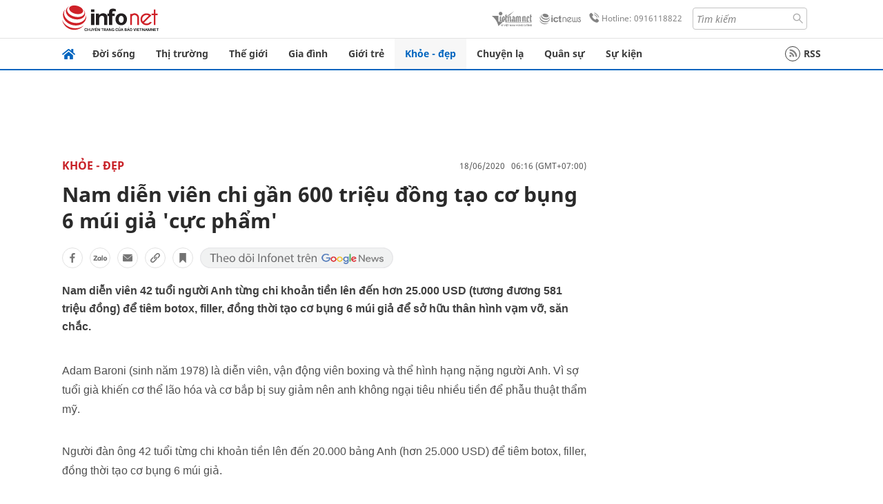

--- FILE ---
content_type: text/html
request_url: https://infonet.vietnamnet.vn/nam-dien-vien-chi-gan-600-trieu-dong-tao-co-bung-6-mui-gia-cuc-pham-256454.html
body_size: 16652
content:
<!DOCTYPE html>
<html lang="vi" translate="no"><head>
    <meta charset="UTF-8">
    <meta http-equiv="Content-Type" content="text/html; charset=utf-8" />
    <meta name="viewport" content="width=device-width, initial-scale=1, minimum-scale=1, maximum-scale=1, user-scalable=1">
    <meta http-equiv="Refresh" content="1800" />
    <meta name="language" content="vietnamese" />
    <meta name="google" content="notranslate"/>
    <title>Nam diễn viên chi gần 600 triệu đồng tạo cơ bụng 6 múi giả 'cực phẩm'</title>
    <meta name="description" content="Nam diễn viên 42 tuổi người Anh từng chi khoản tiền lên đến hơn 25.000 USD (tương đương 581 triệu đồng) để tiêm botox, filler, đồng thời tạo cơ bụng 6 múi giả để sở hữu thân hình vạm vỡ, săn chắc." />
    <meta name="keywords" content="Nam diễn viên, cơ bụng, 6 múi, tạo cơ bụng 6 múi giả, việc tiêm botox và filler,  tạo hình bụng 6 múi" />
    <meta name="news_keywords" content="Nam diễn viên, cơ bụng, 6 múi, tạo cơ bụng 6 múi giả, việc tiêm botox và filler,  tạo hình bụng 6 múi" />
    <link rel="alternate" media="handheld" href="https://infonet.vietnamnet.vn/nam-dien-vien-chi-gan-600-trieu-dong-tao-co-bung-6-mui-gia-cuc-pham-256454.html" />
    <link id="canonical" rel="canonical" href="https://infonet.vietnamnet.vn/nam-dien-vien-chi-gan-600-trieu-dong-tao-co-bung-6-mui-gia-cuc-pham-256454.html" />    
    <meta property="fb:pages" content="216277195110014" />
    <meta property="fb:app_id" content="477487416263629" />
    <meta property="og:type" content="article" />
    <meta property="og:title" content="Nam diễn viên chi gần 600 triệu đồng tạo cơ bụng 6 múi giả 'cực phẩm'" itemprop="name" />
    <meta property="og:description" content="Nam diễn viên 42 tuổi người Anh từng chi khoản tiền lên đến hơn 25.000 USD (tương đương 581 triệu đồng) để tiêm botox, filler, đồng thời tạo cơ bụng 6 múi giả để sở hữu thân hình vạm vỡ, săn chắc." itemprop="description" />
    <meta property="og:url" content="https://infonet.vietnamnet.vn/nam-dien-vien-chi-gan-600-trieu-dong-tao-co-bung-6-mui-gia-cuc-pham-256454.html" />
    <meta property="og:image" content="https://info-imgs.vgcloud.vn/2020/06/17/21/nam-dien-vien-chi-gan-600-trieu-dong-tao-co-bung-6-mui-gia-cuc-pham.jpg?width=0&s=gWMPZ-E0Bpf25UmXa1oo5w" />

    <meta property="og:site_name" content="Infonet News" />
    <meta property="article:publisher" content="https://www.facebook.com/infonet.vietnamnet.vn" />
    <meta property="article:author" content="https://www.facebook.com/infonet.vietnamnet.vn" />
    <meta name="vnn_category_alias" content="home" />
    <meta name="vnn_domain" content="https://infonet.vietnamnet.vn" />
    <meta name="REVISIT-AFTER" content="1 DAYS" />
    <meta name="RATING" content="GENERAL" />
    <meta name="DC.title" content="Chuyên trang Infonet Báo VietnamNet" />
    <meta name="google-site-verification" content="T0fsyz7y2VTfHfmaNwV3rjMXPhLOSNXfY93pMqnD5NQ" />
    <meta name="author" content="VietNamNet News" />
    <meta name="copyright" content="Copyright (c) 2022 VietNamNet News" />
    <meta name="geo.region" content="VN-HN" />
    <meta name="geo.placename" content="Hà Nội" />
    <meta name="geo.position" content="21.013835;105.831653" />
    <meta name="ICBM" content="21.013835, 105.831653" />
    <link href="https://plus.google.com/101087442200438387860" rel="publisher" />
    <meta name="apple-mobile-web-app-capable" content="yes" />
            <meta name="robots" content="noarchive, max-snippet:-1, max-image-preview:large, max-video-preview:-1" />
    <link type="image/x-icon" href="https://static.vnncdn.net/ico/infonet/favicon.ico" rel="shortcut icon">
    <!-- iPad icons -->
    <link rel="apple-touch-icon-precomposed" href="https://res-files.vnncdn.net/files/2022/7/4/72x72.png" sizes="72x72">
    <link rel="apple-touch-icon-precomposed" href="https://res-files.vnncdn.net/files/2022/7/4/114x114.png" sizes="144x144">
    <!-- iPhone and iPod touch icons -->
    <link rel="apple-touch-icon-precomposed" href="https://res-files.vnncdn.net/files/2022/7/4/57x57.png" sizes="57x57">
    <link rel="apple-touch-icon-precomposed" href="https://res-files.vnncdn.net/files/2022/7/4/114x114.png" sizes="114x114">
    <!-- Nokia Symbian -->
    <link rel="nokia-touch-icon" href="https://res-files.vnncdn.net/files/2022/7/4/57x57.png">
    <!-- Android icon precomposed so it takes precedence -->
    <link rel="apple-touch-icon-precomposed" href="https://res-files.vnncdn.net/files/2022/7/4/114x114.png" sizes="1x1">
    
    <script c="layout" src="https://res-files.vnncdn.net/files/jquerymin-9.js"></script>
    <link c="layout" href="https://res-files.vnncdn.net/files/init-fonts-5.css" rel="stylesheet">
    <link vnn="vnncss" rel="stylesheet" href="https://res2-files.vnncdn.net/vps_jscss/000001/000004/2024/5/18/css-6a0989bccac24d73a173e8004349d516-desktop-238-13.css?s=n9gPyXk1bbesLLdDARAuZA" />
    <!-- BEGIN COMPONENT:: COMPONENT647043 -->
<meta name="facebook-domain-verification" content="hglxi8yxtryo7hdqfofu5r1ax3hauq" />
<meta http-equiv="x-dns-prefetch-control" content="on">
<link rel="dns-prefetch" href="https://info-imgs.vgcloud.vn">
<link rel="dns-prefetch" href="https://res2-files.vnncdn.net">
<link rel="dns-prefetch" href="https://res-files.vnncdn.net">
<link rel="dns-prefetch" href="https://account.vietnamnet.vn">
<link rel="dns-prefetch" href="https://static.vnncdn.net/">
<link rel="dns-prefetch" href="https://static2-images.vnncdn.net/">
<link rel="dns-prefetch" href="https://static-images.vnncdn.net/">
<link rel="dns-prefetch" href="https://img.vietnamnetad.vn">
<link rel="dns-prefetch" href="https://tracking.vietnamnetad.vn">
<link rel="dns-prefetch" href="https://log.vietnamnetad.vn">
<link rel="dns-prefetch" href="https://www.google-analytics.com">
<link rel="dns-prefetch" href="https://2sao.vietnamnetjsc.vn">
<link rel="dns-prefetch" href="https://ttol.vietnamnetjsc.vn">
<link rel="dns-prefetch" href="https://api4mb.2sao.vn">
<link rel="dns-prefetch" href="https://api4mb.tintuconline.com.vn">
<link rel="dns-prefetch" href="https://vads.net.vn">
<link rel="dns-prefetch" href="https://log.vads.net.vn">
<link rel="dns-prefetch" href="https://adservice.google.com">
<link rel="dns-prefetch" href="https://adservice.google.com.vn">
<link rel="dns-prefetch" href="https://fonts.googleapis.com">
<link rel="dns-prefetch" href="https://fonts.gstatic.com">
<link rel="dns-prefetch" href="https://www.googletagmanager.com">
<link rel="dns-prefetch" href="https://www.google-analytics.com">
<link rel="dns-prefetch" href="https://pagead2.googlesyndication.com">
<link rel="dns-prefetch" href="https://media1.admicro.vn">
<link rel="dns-prefetch" href="https://lg1.logging.admicro.vn">
<link rel="dns-prefetch" href="https://tracking.vnncdn.net">
<link rel="dns-prefetch" href="https://track-srv.vietnamnet.vn">

    <!-- Global site tag (gtag.js) - Google Analytics -->
    <script async="" src="https://www.googletagmanager.com/gtag/js?id=G-67W5GJDHHQ"></script>
    <script>
    window.dataLayer = window.dataLayer || [];
    function gtag(){dataLayer.push(arguments);}
    gtag('js', new Date());
    gtag('config', 'G-67W5GJDHHQ', {
        'page_path': '/khoe-dep/nam-dien-vien-chi-gan-600-trieu-dong-tao-co-bung-6-mui-gia-cuc-pham-256454.html' + window.location.search
    });
    </script>
    <script type="text/javascript">
        var _gaq = _gaq || [];
        _gaq.push(['_setAccount', 'UA-100237675-5']);
        _gaq.push(['_trackPageview', '/khoe-dep/nam-dien-vien-chi-gan-600-trieu-dong-tao-co-bung-6-mui-gia-cuc-pham-256454.html' + window.location.search], ['_trackPageLoadTime']);
        (function () {
            var ga = document.createElement('script'); ga.type = 'text/javascript'; ga.async = true;
            ga.src = ('https:' == document.location.protocol ? 'https://ssl' : 'http://www') + '.google-analytics.com/ga.js';
            var s = document.getElementsByTagName('script')[0]; s.parentNode.insertBefore(ga, s);
        })();
    </script>
    <script type="application/ld+json">
    {
        "@context": "http://schema.org",
        "@type": "BreadcrumbList",
        "itemListElement": [{
        "@type": "ListItem",
        "position": 1,
        "item": "https://infonet.vietnamnet.vn",
        "name": "Trang chủ"
        }
        
,{"@type": "ListItem","position": 2,"name": "Khỏe - Đẹp","item": "https://infonet.vietnamnet.vn/khoe-dep"}]
    }
    </script> 
    <script type="application/ld+json">
    {
        "@context": "http://schema.org",
        "@type": "NewsArticle",
        "mainEntityOfPage":{
            "@type":"WebPage",
            "@id":"https://infonet.vietnamnet.vn/nam-dien-vien-chi-gan-600-trieu-dong-tao-co-bung-6-mui-gia-cuc-pham-256454.html"
        },
        "headline": "Nam diễn viên chi gần 600 triệu đồng tạo cơ bụng 6 múi giả 'cực phẩm'",
        "image": {
            "@type": "ImageObject",
            "url": "https://info-imgs.vgcloud.vn/2020/06/17/21/nam-dien-vien-chi-gan-600-trieu-dong-tao-co-bung-6-mui-gia-cuc-pham.jpg?width=0&amp;s=gWMPZ-E0Bpf25UmXa1oo5w",
            "width": 700,
            "height":400
        },
        "datePublished": "2020-06-18T06:16:18.000 +07:00",
        "dateModified": "2020-06-17T21:44:18.000 +07:00",
        "author": {
            "@type": "Person",
            
        },
        "publisher": {
            "@type": "Organization",
            "name": "infonet.vietnamnet.vn",
            "logo": {
            "@type": "ImageObject",
            "url": "https://static.vnncdn.net/v1/icon/infonet-logo2.svg",
            "width": 130,
            "height": 60
            }
        },
        "description": "<p>Nam diễn viên 42 tuổi người Anh từng chi khoản tiền lên đến hơn 25.000 USD (tương đương 581 triệu đồng) để tiêm botox, filler, đồng thời tạo cơ bụng 6 múi giả để sở hữu thân hình vạm vỡ, săn chắc.</p>"
    }
    </script>    
<!-- Google Tag Manager -->
<script>(function(w,d,s,l,i){w[l]=w[l]||[];w[l].push({'gtm.start': new Date().getTime(),event:'gtm.js'});var f=d.getElementsByTagName(s)[0], j=d.createElement(s),dl=l!='dataLayer'?'&l='+l:'';j.async=true;j.src='https://www.googletagmanager.com/gtm.js?id='+i+dl;f.parentNode.insertBefore(j,f); })(window,document,'script','dataLayer','GTM-PXWKWZL');</script>
<!-- End Google Tag Manager -->
<script type="text/javascript">
    (function(c,l,a,r,i,t,y){
        c[a]=c[a]||function(){(c[a].q=c[a].q||[]).push(arguments)};
        t=l.createElement(r);t.async=1;t.src="https://www.clarity.ms/tag/"+i;
        y=l.getElementsByTagName(r)[0];y.parentNode.insertBefore(t,y);
    })(window, document, "clarity", "script", "gmwvo03q9o");
</script>
<script src="https://jsc.mgid.com/site/791705.js" async></script>
<!-- END COMPONENT:: COMPONENT647043 -->

    </head>
    <body>
        <!-- Google Tag Manager (noscript) -->
        <noscript><iframe src="https://www.googletagmanager.com/ns.html?id=GTM-PXWKWZL" height="0" width="0" style="display:none;visibility:hidden"></iframe></noscript>
        <!-- End Google Tag Manager (noscript) --> 
        <!-- BEGIN COMPONENT:: COMPONENT500040 -->

<!-- END COMPONENT:: COMPONENT500040 -->

        <!-- BEGIN COMPONENT:: COMPONENT5000017 -->
<input class="tracking-info" 
    data-pageid="6a0989bccac24d73a173e8004349d516" 
    data-pagetype='' 
    data-pageTitle='Nam diễn viên chi gần 600 triệu đồng tạo cơ bụng 6 múi giả 'cực phẩm''
    data-pageTitleTracking='Nam diễn viên chi gần 600 triệu đồng tạo cơ bụng 6 múi giả 'cực phẩm''
    data-pageAvatar='https://info-imgs.vgcloud.vn/2020/06/17/21/nam-dien-vien-chi-gan-600-trieu-dong-tao-co-bung-6-mui-gia-cuc-pham.jpg?width=0&s=gWMPZ-E0Bpf25UmXa1oo5w'
    data-detailpage='{&quot;articlePublishDate&quot;:&quot;2020-06-18T06:16:00&quot;,&quot;articleTimeToRead&quot;:1,&quot;articleMainCategory&quot;:{&quot;url&quot;:&quot;https://infonet.vietnamnet.vn/khoe-dep&quot;,&quot;id&quot;:&quot;00FWWA&quot;,&quot;name&quot;:&quot;Kh&#x1ECF;e - &#x110;&#x1EB9;p&quot;},&quot;articleDisplayType&quot;:{&quot;id&quot;:&quot;1&quot;,&quot;name&quot;:&quot;B&#xE0;i th&#x1B0;&#x1EDD;ng&quot;},&quot;userNeedGroup&quot;:{},&quot;userNeed&quot;:{&quot;id&quot;:&quot;&quot;},&quot;articleCategories&quot;:[{&quot;url&quot;:&quot;https://infonet.vietnamnet.vn/khoe-dep&quot;,&quot;id&quot;:&quot;00FWWA&quot;,&quot;name&quot;:&quot;Kh&#x1ECF;e - &#x110;&#x1EB9;p&quot;},{&quot;url&quot;:&quot;https://infonet.vietnamnet.vn/khoe-dep/dan-ong&quot;,&quot;id&quot;:&quot;00GATD&quot;,&quot;name&quot;:&quot;&#x110;&#xE0;n &#xF4;ng&quot;},{&quot;url&quot;:&quot;https://infonet.vietnamnet.vn/media&quot;,&quot;id&quot;:&quot;00Z25E&quot;,&quot;name&quot;:&quot;Media&quot;}],&quot;pageId&quot;:&quot;256454&quot;,&quot;pageType&quot;:1,&quot;pageAvatar&quot;:&quot;https://info-imgs.vgcloud.vn/2020/06/17/21/nam-dien-vien-chi-gan-600-trieu-dong-tao-co-bung-6-mui-gia-cuc-pham.jpg?width=0&amp;s=gWMPZ-E0Bpf25UmXa1oo5w&quot;,&quot;pageTitle&quot;:&quot;Nam di&#x1EC5;n vi&#xEA;n chi g&#x1EA7;n 600 tri&#x1EC7;u &#x111;&#x1ED3;ng t&#x1EA1;o c&#x1A1; b&#x1EE5;ng 6 m&#xFA;i gi&#x1EA3; &#x27;c&#x1EF1;c ph&#x1EA9;m&#x27;&quot;,&quot;pageTitleTracking&quot;:&quot;Nam di&#x1EC5;n vi&#xEA;n chi g&#x1EA7;n 600 tri&#x1EC7;u &#x111;&#x1ED3;ng t&#x1EA1;o c&#x1A1; b&#x1EE5;ng 6 m&#xFA;i gi&#x1EA3; &#x27;c&#x1EF1;c ph&#x1EA9;m&#x27;&quot;}' 
    data-response-status="200"
    data-async-zone=""
    type="hidden" 
/>

<!-- END COMPONENT:: COMPONENT5000017 -->

        <div class="wrapper">
            <!-- BEGIN COMPONENT:: COMPONENT581043 -->
<!-- <script type="text/javascript" src="https://img.vietnamnetad.vn/vadsv2/vadscore.v20.js"></script> -->
<input type="hidden" vadscore-url="https://img.vietnamnetad.vn/vadsv2/vadscore.v26.js">
<div class="ads-mobile ">
    <div id="adzone39" class="vmcadszone mobile banner-top-mashead" data="https://vads.net.vn/Ad?z=39&w=8&domain={p}&isvast=0"></div>
</div>
<!-- END COMPONENT:: COMPONENT581043 -->

            
<!-- BEGIN COMPONENT:: COMPONENT500037 -->
<div class="bg-white border-[#e2e2e2] border-b-1"> 
    <header class="header">
        <div class="header-left">
            <a href="javascript:void(0)" title="menu" class="header-menu-mb open-mega">
                <img width="20" src="https://static.vnncdn.net/v1/icon/menu-center.svg" alt="icon">
            </a>
            <a href="/" class="header-logo-infonet" data-utm-source="#vnn_source=trangchu&vnn_medium=logo-top">
                <img width="140" height="39" src="https://static.vnncdn.net/v1/icon/infonet-logo2.svg" alt="Logo InfoNet">
            </a>
        </div>
        <div class="header-list">
            <a target="_blank" href="https://vietnamnet.vn/" class="header-logo-vnn">
            </a>
            <a target="_blank" href="https://ictnews.vietnamnet.vn/" class="header-logo-ict">
            </a>
            <a href="tel:0916118822" class="header-hotline">
                <img width="30" src="https://static.vnncdn.net/v1/icon/infonet/hotline-gray.svg" alt="icon">
                Hotline: 0916118822
            </a>
            <form action="/tim-kiem" class="header-form rounded-4">
                <input name="q" placeholder="Tìm kiếm" type="text">
                <button type="submit" style="border: transparent;">
                    <img width="15" height="15" src="https://res-files.vnncdn.net/files/2022/7/9/search.svg" alt="icon">
                </button>
            </form>
            <div id="vnnid-topbar" class="header-account" ></div>
        </div>
    </header>
</div>
<!-- END COMPONENT:: COMPONENT500037 -->
<!-- BEGIN COMPONENT:: COMPONENT500038 -->
    <div class="mega-infonet">  
        <div class="mega-top">
            <div class="mega-top__close close-menu">
                <a href="javascript:void(0)">
                    <img src="https://static.vnncdn.net/v1/icon/cancel-mobile.svg" alt="Icon">
                </a>
            </div>
            <div class="mega-top__logo">
                <a href="/">
                    <img src="https://static.vnncdn.net/v1/icon/infonet/Infonet.svg" alt="logo">
                </a>
            </div>
            <div class="mega-top__user">
                
            </div>
        </div>
        <div class="mega-main">
            <div class="mega-form">
                <form action="/tim-kiem">
                    <input name="q" type="text" placeholder="Tìm kiếm">
                    <button type="submit">
                        <img class="icon" src="https://static.vnncdn.net/v1/icon/search.png" alt="Icon">
                    </button>
                </form>
            </div>
            <div class="mega-list">
                <ul>
                            <li>
                                <a href="/doi-song" title="Đời sống" data-utm-source="#vnn_source=trangchu&vnn_medium=menu">
                                        <img src="https://res-files.vnncdn.net/files/2022/7/6/doi-song.svg" alt="Đời sống">
                                    <span>Đời sống</span>
                                </a>
                            </li>
                            <li>
                                <a href="/thi-truong" title="Thị trường" data-utm-source="#vnn_source=trangchu&vnn_medium=menu">
                                        <img src="https://res-files.vnncdn.net/files/2022/7/6/thi-truong.svg" alt="Thị trường">
                                    <span>Thị trường</span>
                                </a>
                            </li>
                            <li>
                                <a href="/the-gioi" title=" Thế giới" data-utm-source="#vnn_source=trangchu&vnn_medium=menu">
                                        <img src="https://res-files.vnncdn.net/files/2022/7/6/the-gioi.svg" alt=" Thế giới">
                                    <span> Thế giới</span>
                                </a>
                            </li>
                            <li>
                                <a href="/gia-dinh" title="Gia đình" data-utm-source="#vnn_source=trangchu&vnn_medium=menu">
                                        <img src="https://res-files.vnncdn.net/files/2022/7/6/gia-dinh.svg" alt="Gia đình">
                                    <span>Gia đình</span>
                                </a>
                            </li>
                            <li>
                                <a href="/gioi-tre" title="Giới trẻ" data-utm-source="#vnn_source=trangchu&vnn_medium=menu">
                                        <img src="https://res-files.vnncdn.net/files/2022/7/6/gioi-tre.svg" alt="Giới trẻ">
                                    <span>Giới trẻ</span>
                                </a>
                            </li>
                            <li>
                                <a href="/khoe-dep" title=" Khỏe - đẹp" data-utm-source="#vnn_source=trangchu&vnn_medium=menu">
                                        <img src="https://res-files.vnncdn.net/files/2022/7/6/khoe-dep.svg" alt=" Khỏe - đẹp">
                                    <span> Khỏe - đẹp</span>
                                </a>
                            </li>
                            <li>
                                <a href="/chuyen-la" title="Chuyện lạ" data-utm-source="#vnn_source=trangchu&vnn_medium=menu">
                                        <img src="https://res-files.vnncdn.net/files/2022/7/6/chuyen-la.svg" alt="Chuyện lạ">
                                    <span>Chuyện lạ</span>
                                </a>
                            </li>
                            <li>
                                <a href="/quan-su" title="Quân sự" data-utm-source="#vnn_source=trangchu&vnn_medium=menu">
                                        <img src="https://res-files.vnncdn.net/files/2022/7/6/quan-su.svg" alt="Quân sự">
                                    <span>Quân sự</span>
                                </a>
                            </li>
                            <li>
                                <a href="/su-kien" title="Sự kiện" data-utm-source="#vnn_source=trangchu&vnn_medium=menu">
                                        <img src="https://res-files.vnncdn.net//files/2022/7/6/event.svg" alt="Sự kiện">
                                    <span>Sự kiện</span>
                                </a>
                            </li>
                </ul>
            </div>
        </div>
    </div>
    <div class="nav-wrapper togglePinTop">
        <div class="nav">
            <a href="/" class="nav-home">
                <img src="https://static.vnncdn.net/v1/icon/infonet/home.png" alt="">
            </a>
            <div class="nav-swiper">
                <ul class="nav-menu swiper-wrapper">
                            <li class="swiper-slide">
                                <a data-utm-source="#vnn_source=trangchu&vnn_medium=menu-top" href="/doi-song" title="Đời sống">Đời sống</a>
                                    <ul class="sub-menu">
                                            <li><a data-utm-source="#vnn_source=trangchu&vnn_medium=menu-top" href="/doi-song/nhip-song" title="Nhịp sống">Nhịp sống</a></li>
                                            <li><a data-utm-source="#vnn_source=trangchu&vnn_medium=menu-top" href="/doi-song/doi-thuong" title="Đời thường">Đời thường</a></li>
                                            <li><a data-utm-source="#vnn_source=trangchu&vnn_medium=menu-top" href="/doi-song/thoi-tiet" title="Thời tiết">Thời tiết</a></li>
                                            <li><a data-utm-source="#vnn_source=trangchu&vnn_medium=menu-top" href="/doi-song/an-toan-giao-thong" title="An toàn giao thông">An toàn giao thông</a></li>
                                            <li><a data-utm-source="#vnn_source=trangchu&vnn_medium=menu-top" href="/doi-song/nguoi-viet-bon-phuong" title="Người Việt Bốn Phương">Người Việt Bốn Phương</a></li>
                                    </ul>
                            </li>
                            <li class="swiper-slide">
                                <a data-utm-source="#vnn_source=trangchu&vnn_medium=menu-top" href="/thi-truong" title="Thị trường">Thị trường</a>
                                    <ul class="sub-menu">
                                            <li><a data-utm-source="#vnn_source=trangchu&vnn_medium=menu-top" href="/thi-truong/thi-truong-24h" title="Thị trường 24h">Thị trường 24h</a></li>
                                            <li><a data-utm-source="#vnn_source=trangchu&vnn_medium=menu-top" href="/thi-truong/startup" title="Startup">Startup</a></li>
                                            <li><a data-utm-source="#vnn_source=trangchu&vnn_medium=menu-top" href="/thi-truong/tien-cua-toi" title="Tiền của tôi">Tiền của tôi</a></li>
                                            <li><a data-utm-source="#vnn_source=trangchu&vnn_medium=menu-top" href="/thi-truong/nha-dat" title="Nhà đất">Nhà đất</a></li>
                                    </ul>
                            </li>
                            <li class="swiper-slide">
                                <a data-utm-source="#vnn_source=trangchu&vnn_medium=menu-top" href="/the-gioi" title=" Thế giới"> Thế giới</a>
                                    <ul class="sub-menu">
                                            <li><a data-utm-source="#vnn_source=trangchu&vnn_medium=menu-top" href="/the-gioi/tin-moi" title="Tin mới">Tin mới</a></li>
                                            <li><a data-utm-source="#vnn_source=trangchu&vnn_medium=menu-top" href="/the-gioi/binh-luan" title="Bình luận">Bình luận</a></li>
                                            <li><a data-utm-source="#vnn_source=trangchu&vnn_medium=menu-top" href="/the-gioi/lanh-dao-tre" title="Lãnh đạo trẻ">Lãnh đạo trẻ</a></li>
                                            <li><a data-utm-source="#vnn_source=trangchu&vnn_medium=menu-top" href="/the-gioi/guong-mat-quoc-te" title="Gương mặt quốc tế">Gương mặt quốc tế</a></li>
                                    </ul>
                            </li>
                            <li class="swiper-slide">
                                <a data-utm-source="#vnn_source=trangchu&vnn_medium=menu-top" href="/gia-dinh" title="Gia đình">Gia đình</a>
                                    <ul class="sub-menu">
                                            <li><a data-utm-source="#vnn_source=trangchu&vnn_medium=menu-top" href="/gia-dinh/chuyen-nha" title="Chuyện nhà">Chuyện nhà</a></li>
                                            <li><a data-utm-source="#vnn_source=trangchu&vnn_medium=menu-top" href="/gia-dinh/cung-con-truong-thanh" title="Cùng con trưởng thành">Cùng con trưởng thành</a></li>
                                            <li><a data-utm-source="#vnn_source=trangchu&vnn_medium=menu-top" href="/gia-dinh/tu-van" title="Tư vấn">Tư vấn</a></li>
                                    </ul>
                            </li>
                            <li class="swiper-slide">
                                <a data-utm-source="#vnn_source=trangchu&vnn_medium=menu-top" href="/gioi-tre" title="Giới trẻ">Giới trẻ</a>
                                    <ul class="sub-menu">
                                            <li><a data-utm-source="#vnn_source=trangchu&vnn_medium=menu-top" href="/gioi-tre/tai-nang-tre" title="Tài năng trẻ">Tài năng trẻ</a></li>
                                            <li><a data-utm-source="#vnn_source=trangchu&vnn_medium=menu-top" href="/gioi-tre/hoc-duong" title="Học đường">Học đường</a></li>
                                            <li><a data-utm-source="#vnn_source=trangchu&vnn_medium=menu-top" href="/gioi-tre/nong-tren-mang" title="Nóng trên mạng">Nóng trên mạng</a></li>
                                    </ul>
                            </li>
                            <li class="swiper-slide">
                                <a data-utm-source="#vnn_source=trangchu&vnn_medium=menu-top" href="/khoe-dep" title=" Khỏe - đẹp"> Khỏe - đẹp</a>
                                    <ul class="sub-menu">
                                            <li><a data-utm-source="#vnn_source=trangchu&vnn_medium=menu-top" href="/khoe-dep/suc-khoe" title="Sức khỏe">Sức khỏe</a></li>
                                            <li><a data-utm-source="#vnn_source=trangchu&vnn_medium=menu-top" href="/khoe-dep/dan-ong" title="Đàn ông">Đàn ông</a></li>
                                            <li><a data-utm-source="#vnn_source=trangchu&vnn_medium=menu-top" href="/khoe-dep/phu-nu-dep" title="Phụ nữ đẹp">Phụ nữ đẹp</a></li>
                                    </ul>
                            </li>
                            <li class="swiper-slide">
                                <a data-utm-source="#vnn_source=trangchu&vnn_medium=menu-top" href="/chuyen-la" title="Chuyện lạ">Chuyện lạ</a>
                                    <ul class="sub-menu">
                                            <li><a data-utm-source="#vnn_source=trangchu&vnn_medium=menu-top" href="/chuyen-la/chuyen-bon-phuong" title="Chuyện bốn phương">Chuyện bốn phương</a></li>
                                            <li><a data-utm-source="#vnn_source=trangchu&vnn_medium=menu-top" href="/chuyen-la/du-lich" title="Du lịch">Du lịch</a></li>
                                    </ul>
                            </li>
                            <li class="swiper-slide">
                                <a data-utm-source="#vnn_source=trangchu&vnn_medium=menu-top" href="/quan-su" title="Quân sự">Quân sự</a>
                                    <ul class="sub-menu">
                                            <li><a data-utm-source="#vnn_source=trangchu&vnn_medium=menu-top" href="/quan-su/tin-moi-nhat" title="Tin mới nhất">Tin mới nhất</a></li>
                                            <li><a data-utm-source="#vnn_source=trangchu&vnn_medium=menu-top" href="/quan-su/cong-nghe-quan-su" title="Công nghệ quân sự">Công nghệ quân sự</a></li>
                                            <li><a data-utm-source="#vnn_source=trangchu&vnn_medium=menu-top" href="/quan-su/ho-so-mat" title="Hồ sơ mật">Hồ sơ mật</a></li>
                                    </ul>
                            </li>
                            <li class="swiper-slide">
                                <a data-utm-source="#vnn_source=trangchu&vnn_medium=menu-top" href="/su-kien" title="Sự kiện">Sự kiện</a>
                            </li>
                </ul>

                <ul class="nav-right">
                    <li class="rss">
                        <a href="/rss">
                            <span class="icon-rss"></span>
                            RSS
                        </a>
                    </li>
                </ul>
            </div>
            <div class="nav-btn">
                <span class="next menu-next"></span>
                <span class="pre menu-pre"></span>
            </div>
        </div>
    </div>
<!-- END COMPONENT:: COMPONENT500038 -->
            

            <!-- BEGIN COMPONENT:: COMPONENT506043 -->
<div class="mx-auto ads-desktop mt-20">
    <div class="vmcadszone mt-20 desktop" id="adzone1" data="https://vads.net.vn/Ad?z=1&w=8&domain={p}&isvast=0" style="min-height: 90px; max-height:250px; overflow:hidden"></div>
</div>
<!-- END COMPONENT:: COMPONENT506043 -->


            <!-- BEGIN COMPONENT:: COMPONENT602043 -->

<!-- END COMPONENT:: COMPONENT602043 -->


<!-- BEGIN COMPONENT:: COMPONENT752043 -->

<!-- END COMPONENT:: COMPONENT752043 -->


<!-- BEGIN COMPONENT:: COMPONENT755043 -->

<!-- END COMPONENT:: COMPONENT755043 -->


                <div class="main bg-white py-20">
                    <!-- BEGIN COMPONENT:: COMPONENT599043 -->

        <script>
            window.vnnads = {
                url:'https://infonet.vietnamnet.vn/'+'infonet-khoe-dep'
            };
        </script>


<input type="hidden" class="vnn-user-info"/>
<input type="hidden" id="infoConfigGlobalId" data-url-main-cate="/khoe-dep" data-objectid="256454" data-categoryid="00FWWA" data-pageid="6a0989bccac24d73a173e8004349d516" data-componentid="COMPONENT599043" data-websiteid="000004" data-catname="chitiet">
<!-- navcontrols -->
<!-- BEGIN COMPONENT:: COMPONENT791043 -->
<!-- nav controls text and share :  -->
    <div class="nav__controls">
        <div class="nav__controls-menu">
           <div class="nav__controls-main-left">
                <button class="btn-controll__menu">
                    <img src="https://static.vnncdn.net/v1/icon/menu.svg" alt="iconmenu">
                </button>
            </div>
            <div class="nav__controls-group-action">
                <!-- comment -->
                    <button class="comment__social">
                        <img src="https://static.vnncdn.net/v1/icon/chat.svg" alt="icon">
                        <img class="dot emptyComment" src=" https://static.vnncdn.net/v1/icon/circle.svg" alt="icon">
                    </button>
                <!-- vote -->
                <!-- <button class="vote__social"><span class="like-number"></span></button> -->
                <!-- share -->
                <button class="share__social"></button>
                <!-- bookmark -->
                <button class="bookmark__social"></button>
                <button class="text__range">Aa</button>
            </div>
        </div>
        <div class="nav__controls-share">
            <!-- share facebook -->
            <button data-url="/nam-dien-vien-chi-gan-600-trieu-dong-tao-co-bung-6-mui-gia-cuc-pham-256454.html" data-type="facebook" title="Chia sẻ với Facebook" class="share__facebook">
                <img src="https://static.vnncdn.net/v1/icon/icon-share-link-facebook.svg" alt="share facebook">
                Facebook
            </button>
            <!-- share zalo -->
            <button data-title="Nam di&#x1EC5;n vi&#xEA;n chi g&#x1EA7;n 600 tri&#x1EC7;u &#x111;&#x1ED3;ng t&#x1EA1;o c&#x1A1; b&#x1EE5;ng 6 m&#xFA;i gi&#x1EA3; &#x27;c&#x1EF1;c ph&#x1EA9;m&#x27;" data-url="/nam-dien-vien-chi-gan-600-trieu-dong-tao-co-bung-6-mui-gia-cuc-pham-256454.html" title="Chia sẻ với Zalo" data-type="zalo" class="share__zalo">
                <img src="https://static.vnncdn.net/v1/icon/zalo-unactive-mobile%20.svg" alt="share zalo">
                <div class="zalo-share-button" data-href="" data-oaid="579745863508352884" data-layout="4" data-color="blue" data-customize="true"></div>
                Zalo
            </button>
            <!-- share email  -->
            <button data-title="Nam di&#x1EC5;n vi&#xEA;n chi g&#x1EA7;n 600 tri&#x1EC7;u &#x111;&#x1ED3;ng t&#x1EA1;o c&#x1A1; b&#x1EE5;ng 6 m&#xFA;i gi&#x1EA3; &#x27;c&#x1EF1;c ph&#x1EA9;m&#x27;" data-type="email" data-url="/nam-dien-vien-chi-gan-600-trieu-dong-tao-co-bung-6-mui-gia-cuc-pham-256454.html" title="Chia sẻ với Email" class="share__email">
                <img src="https://static.vnncdn.net/v1/icon/icon-share-link-email.svg" alt="share email">
                Email
            </button>
            <!-- copy content -->
            <button class="copy__url" data-copy="/nam-dien-vien-chi-gan-600-trieu-dong-tao-co-bung-6-mui-gia-cuc-pham-256454.html" title="Sao chép liên kết">
                <img src="https://static.vnncdn.net/v1/icon/icon-link-share-copy-link.svg" alt="">
                <span>Sao chép liên kết</span>
            </button>
        </div>
        <div class="nav__controls-text">
            <span class="text-left">Aa</span>
            <input min="100" max="135" value="25" type="range" step="0.5" id="rangeSlideId">
            <span class="text-right">Aa</span>
        </div>
    </div>
<!-- END COMPONENT:: COMPONENT791043 -->



    <div class="container lg:grid-cols-1">
        <div class="container__left">
            
                <div class="bread-crumb__detail mb-15">
                    <ul class="bread-crumb__detail-list">
                        <li class="bread-crumb__detail-list--item">
                            <a href="/">
                                <img class="icon-home" src="https://static.vnncdn.net/v1/icon/home_mobile.svg"
                                    alt="icon">
                            </a>
                        </li>
                            <li class="bread-crumb__detail-list--item">
                                <a href="/khoe-dep" title="Khỏe - Đẹp">
                                   Khỏe - Đẹp
                                </a>
                            </li>
                    </ul>

                        <div class="bread-crumb__detail-time">
                            <p> 18/06/2020   06:16 (GMT+07:00)</p>
                        </div>
                </div>

            <div class="contentDetail">

                <h1 class="contentDetail-title">Nam diễn viên chi gần 600 triệu đồng tạo cơ bụng 6 múi giả 'cực phẩm'</h1>
                


                <div class="controll__box share-link mt-20 mb-20">
                    <!-- actions -->
                    <!-- <a class="newFeature__iconLink vote__social like" title="Like bài viết" href="#like" data-type="like" data-url="/nam-dien-vien-chi-gan-600-trieu-dong-tao-co-bung-6-mui-gia-cuc-pham-256454.html">
                        <span class="img img-like"></span>
                        <span class="like-number"></span>
                    </a> -->
                    <!-- share facebook -->
                    <a class="newFeature__iconLink" title="Chia sẻ bài viết lên facebook" href="#facebook" data-url="/nam-dien-vien-chi-gan-600-trieu-dong-tao-co-bung-6-mui-gia-cuc-pham-256454.html" data-type="facebook">
                        <span class="img img-facebook"></span>
                    </a>
                    <!-- share zalo -->
                    <a class="newFeature__iconLink" title="Chia sẻ bài viết lên zalo" href="#zalo" data-title="Nam di&#x1EC5;n vi&#xEA;n chi g&#x1EA7;n 600 tri&#x1EC7;u &#x111;&#x1ED3;ng t&#x1EA1;o c&#x1A1; b&#x1EE5;ng 6 m&#xFA;i gi&#x1EA3; &#x27;c&#x1EF1;c ph&#x1EA9;m&#x27;" data-url="/nam-dien-vien-chi-gan-600-trieu-dong-tao-co-bung-6-mui-gia-cuc-pham-256454.html" data-type="zalo">
                        <div class="zalo-share-button" data-href="" data-oaid="579745863508352884" data-layout="4" data-color="blue" data-customize="true"></div>
                        <span class="img img-zalo"></span>
                    </a>
                    <!-- share email -->
                    <a class="newFeature__iconLink" title="Chia sẻ bài viết lên email" href="#email" data-title="Nam diễn viên chi gần 600 triệu đồng tạo cơ bụng 6 múi giả 'cực phẩm'" data-url="/nam-dien-vien-chi-gan-600-trieu-dong-tao-co-bung-6-mui-gia-cuc-pham-256454.html" data-type="email">
                        <span class="img img-email"></span>
                    </a>
                    <a class="newFeature__iconLink tooltip" href="#share" title="Sao chép liên kết" data-url="/nam-dien-vien-chi-gan-600-trieu-dong-tao-co-bung-6-mui-gia-cuc-pham-256454.html" data-type="share">
                        <span class="tooltiptext" id="myTooltip">Sao chép liên kết</span>
                        <span class="img img-share"></span>
                    </a>
                    <!-- setup date -->
                    <div class="publish-date">18/06/2020  -  06:16</div>
                    <a class="newFeature__iconLink bookmark__social bookmark" href="#bookmark" title="Lưu bài viết">
                        <span class="img img-bookmark"></span>
                    </a>
                    <a class="gg_news" rel="noopener nofollow" target="_blank" href="https://news.google.com/publications/CAAqBwgKMMjdsAsw1fjHAw?hl=vi&gl=VN&ceid=VN%3Avi">
                        <img src="https://static.vnncdn.net/v1/icon/button-theodoi-desktop-250x30-2-01.svg" alt="">
                    </a>
                </div>
                <div class="contentDetail-sapo"><p>Nam diễn viên 42 tuổi người Anh từng chi khoản tiền lên đến hơn 25.000 USD (tương đương 581 triệu đồng) để tiêm botox, filler, đồng thời tạo cơ bụng 6 múi giả để sở hữu thân hình vạm vỡ, săn chắc.</p></div>

                <div class="contentDetail__main">
 <!-- Normal -->
                            <div class="contentDetail__main-reading" id="maincontent">
                                <center><picture><!--[if IE 9]><video style="display: none;"><![endif]--><source data-srcset="https://vnn-imgs-a1.vgcloud.vn/images.kienthuc.net.vn/zoomh/800/uploaded/hoangthao/2020_06_17/tao-co-bung-6-mui-gia-cuc-pham-nam-dien-vien-chi-gan-600-trieu.jpg?width=0&amp;s=PgfhgIhB4oje4l4D6lNFUg" media="--large"><!--[if IE 9]></video><![endif]--><img src="[data-uri]" data-original="https://vnn-imgs-a1.vgcloud.vn/images.kienthuc.net.vn/zoomh/800/uploaded/hoangthao/2020_06_17/tao-co-bung-6-mui-gia-cuc-pham-nam-dien-vien-chi-gan-600-trieu.jpg?width=0&amp;s=PgfhgIhB4oje4l4D6lNFUg" class="lazy v-assist-img" data-srcset="https://vnn-imgs-a1.vgcloud.vn/images.kienthuc.net.vn/zoomh/800/uploaded/hoangthao/2020_06_17/tao-co-bung-6-mui-gia-cuc-pham-nam-dien-vien-chi-gan-600-trieu.jpg?width=0&amp;s=PgfhgIhB4oje4l4D6lNFUg" alt="Tao co bung 6 mui gia “cuc pham”, nam dien vien chi gan 600 trieu" data-thumb-small-src="https://vnn-imgs-a1.vgcloud.vn/images.kienthuc.net.vn/zoomh/800/uploaded/hoangthao/2020_06_17/tao-co-bung-6-mui-gia-cuc-pham-nam-dien-vien-chi-gan-600-trieu.jpg?width=260&amp;s=izuKvpjpz1-1hm3oE0siHw"></picture></center>
<p>Adam Baroni (sinh năm 1978) là diễn viên, vận động viên boxing và thể hình hạng nặng người Anh. Vì sợ tuổi già khiến cơ thể lão hóa và cơ bắp bị suy giảm nên anh không ngại tiêu nhiều tiền để phẫu thuật thẩm mỹ.</p>
<center><picture><!--[if IE 9]><video style="display: none;"><![endif]--><source data-srcset="https://vnn-imgs-a1.vgcloud.vn/images.kienthuc.net.vn/zoomh/800/uploaded/hoangthao/2020_06_17/tao-co-bung-6-mui-gia-cuc-pham-nam-dien-vien-chi-gan-600-trieu-Hinh-2.jpg?width=0&amp;s=bV0IJ869j5USxbUcxfA1mw" media="--large"><!--[if IE 9]></video><![endif]--><img src="[data-uri]" data-original="https://vnn-imgs-a1.vgcloud.vn/images.kienthuc.net.vn/zoomh/800/uploaded/hoangthao/2020_06_17/tao-co-bung-6-mui-gia-cuc-pham-nam-dien-vien-chi-gan-600-trieu-Hinh-2.jpg?width=0&amp;s=bV0IJ869j5USxbUcxfA1mw" class="lazy v-assist-img" data-srcset="https://vnn-imgs-a1.vgcloud.vn/images.kienthuc.net.vn/zoomh/800/uploaded/hoangthao/2020_06_17/tao-co-bung-6-mui-gia-cuc-pham-nam-dien-vien-chi-gan-600-trieu-Hinh-2.jpg?width=0&amp;s=bV0IJ869j5USxbUcxfA1mw" alt="Tao co bung 6 mui gia “cuc pham”, nam dien vien chi gan 600 trieu-Hinh-2" data-thumb-small-src="https://vnn-imgs-a1.vgcloud.vn/images.kienthuc.net.vn/zoomh/800/uploaded/hoangthao/2020_06_17/tao-co-bung-6-mui-gia-cuc-pham-nam-dien-vien-chi-gan-600-trieu-Hinh-2.jpg?width=260&amp;s=48P_B2Lp9NTVh4Z8XcBCyQ"></picture></center>
<p>Người đàn ông 42 tuổi từng chi khoản tiền lên đến 20.000 bảng Anh (hơn 25.000 USD) để tiêm botox, filler, đồng thời tạo cơ bụng 6 múi giả.</p>
<p>.</p>
<center><picture><!--[if IE 9]><video style="display: none;"><![endif]--><source data-srcset="https://vnn-imgs-a1.vgcloud.vn/images.kienthuc.net.vn/zoomh/800/uploaded/hoangthao/2020_06_17/tao-co-bung-6-mui-gia-cuc-pham-nam-dien-vien-chi-gan-600-trieu-Hinh-3.jpg?width=0&amp;s=YdlFuo8zCt35CsicFXyvZA" media="--large"><!--[if IE 9]></video><![endif]--><img src="[data-uri]" data-original="https://vnn-imgs-a1.vgcloud.vn/images.kienthuc.net.vn/zoomh/800/uploaded/hoangthao/2020_06_17/tao-co-bung-6-mui-gia-cuc-pham-nam-dien-vien-chi-gan-600-trieu-Hinh-3.jpg?width=0&amp;s=YdlFuo8zCt35CsicFXyvZA" class="lazy v-assist-img" data-srcset="https://vnn-imgs-a1.vgcloud.vn/images.kienthuc.net.vn/zoomh/800/uploaded/hoangthao/2020_06_17/tao-co-bung-6-mui-gia-cuc-pham-nam-dien-vien-chi-gan-600-trieu-Hinh-3.jpg?width=0&amp;s=YdlFuo8zCt35CsicFXyvZA" alt="Tao co bung 6 mui gia “cuc pham”, nam dien vien chi gan 600 trieu-Hinh-3" data-thumb-small-src="https://vnn-imgs-a1.vgcloud.vn/images.kienthuc.net.vn/zoomh/800/uploaded/hoangthao/2020_06_17/tao-co-bung-6-mui-gia-cuc-pham-nam-dien-vien-chi-gan-600-trieu-Hinh-3.jpg?width=260&amp;s=69ti93S8VkSIx5yb7rKqfw"></picture></center>
<p>Tiêm botox có tác dụng giảm nếp nhăn, vết chân chim ở khu vực quanh mắt hay ở trán, còn filler giúp làm đầy sẹo, loại bỏ bọng mắt hoặc nếp nhăn dưới mắt. Tuy nhiên, việc tiêm botox và filler đều chỉ mang tính tạm thời, hiệu quả sẽ giảm dần theo thời gian cũng như ẩn chứa nhiều tác dụng phụ không mong muốn.</p>
<center><picture><!--[if IE 9]><video style="display: none;"><![endif]--><source data-srcset="https://vnn-imgs-a1.vgcloud.vn/images.kienthuc.net.vn/zoomh/800/uploaded/hoangthao/2020_06_17/tao-co-bung-6-mui-gia-cuc-pham-nam-dien-vien-chi-gan-600-trieu-Hinh-4.jpg?width=0&amp;s=jLYakR1CJFpiWTrl-DNS1Q" media="--large"><!--[if IE 9]></video><![endif]--><img src="[data-uri]" data-original="https://vnn-imgs-a1.vgcloud.vn/images.kienthuc.net.vn/zoomh/800/uploaded/hoangthao/2020_06_17/tao-co-bung-6-mui-gia-cuc-pham-nam-dien-vien-chi-gan-600-trieu-Hinh-4.jpg?width=0&amp;s=jLYakR1CJFpiWTrl-DNS1Q" class="lazy v-assist-img" data-srcset="https://vnn-imgs-a1.vgcloud.vn/images.kienthuc.net.vn/zoomh/800/uploaded/hoangthao/2020_06_17/tao-co-bung-6-mui-gia-cuc-pham-nam-dien-vien-chi-gan-600-trieu-Hinh-4.jpg?width=0&amp;s=jLYakR1CJFpiWTrl-DNS1Q" alt="Tao co bung 6 mui gia “cuc pham”, nam dien vien chi gan 600 trieu-Hinh-4" data-thumb-small-src="https://vnn-imgs-a1.vgcloud.vn/images.kienthuc.net.vn/zoomh/800/uploaded/hoangthao/2020_06_17/tao-co-bung-6-mui-gia-cuc-pham-nam-dien-vien-chi-gan-600-trieu-Hinh-4.jpg?width=260&amp;s=OoZ8xjKulGyBLKYsQNbJnQ"></picture></center>
<p>Trong khi đó,<span> tạo hình bụng 6 múi </span>mang lại cho Adam Baroni và các chàng trai cơ thể săn chắc mà không cần tập luyện, ăn uống kiêng kem. Bác sĩ thẩm mỹ sẽ hút hết mỡ bụng, sau đó dùng máy móc khiến da co rút đi làm các múi cơ hiện rõ hơn.</p>
<center><picture><!--[if IE 9]><video style="display: none;"><![endif]--><source data-srcset="https://vnn-imgs-a1.vgcloud.vn/images.kienthuc.net.vn/zoomh/800/uploaded/hoangthao/2020_06_17/tao-co-bung-6-mui-gia-cuc-pham-nam-dien-vien-chi-gan-600-trieu-Hinh-5.jpg?width=0&amp;s=wPdl5QVCWZ08qCIALUwQZQ" media="--large"><!--[if IE 9]></video><![endif]--><img src="[data-uri]" data-original="https://vnn-imgs-a1.vgcloud.vn/images.kienthuc.net.vn/zoomh/800/uploaded/hoangthao/2020_06_17/tao-co-bung-6-mui-gia-cuc-pham-nam-dien-vien-chi-gan-600-trieu-Hinh-5.jpg?width=0&amp;s=wPdl5QVCWZ08qCIALUwQZQ" class="lazy v-assist-img" data-srcset="https://vnn-imgs-a1.vgcloud.vn/images.kienthuc.net.vn/zoomh/800/uploaded/hoangthao/2020_06_17/tao-co-bung-6-mui-gia-cuc-pham-nam-dien-vien-chi-gan-600-trieu-Hinh-5.jpg?width=0&amp;s=wPdl5QVCWZ08qCIALUwQZQ" alt="Tao co bung 6 mui gia “cuc pham”, nam dien vien chi gan 600 trieu-Hinh-5" data-thumb-small-src="https://vnn-imgs-a1.vgcloud.vn/images.kienthuc.net.vn/zoomh/800/uploaded/hoangthao/2020_06_17/tao-co-bung-6-mui-gia-cuc-pham-nam-dien-vien-chi-gan-600-trieu-Hinh-5.jpg?width=260&amp;s=KjytabSrMhXvh4VKiE0Pkg"></picture></center>
<p>Trước đây, Adam tập gym 2 tiếng/ngày, 6 ngày trong tuần. Sau khi phẫu thuật thẩm mỹ, anh cắt giảm thời gian tập luyện chỉ còn 2,5 tiếng/tuần.</p>
<center><picture><!--[if IE 9]><video style="display: none;"><![endif]--><source data-srcset="https://vnn-imgs-a1.vgcloud.vn/images.kienthuc.net.vn/zoomh/800/uploaded/hoangthao/2020_06_17/tao-co-bung-6-mui-gia-cuc-pham-nam-dien-vien-chi-gan-600-trieu-Hinh-6.jpg?width=0&amp;s=TMiDfKoOUp-WEw9EIklwEQ" media="--large"><!--[if IE 9]></video><![endif]--><img src="[data-uri]" data-original="https://vnn-imgs-a1.vgcloud.vn/images.kienthuc.net.vn/zoomh/800/uploaded/hoangthao/2020_06_17/tao-co-bung-6-mui-gia-cuc-pham-nam-dien-vien-chi-gan-600-trieu-Hinh-6.jpg?width=0&amp;s=TMiDfKoOUp-WEw9EIklwEQ" class="lazy v-assist-img" data-srcset="https://vnn-imgs-a1.vgcloud.vn/images.kienthuc.net.vn/zoomh/800/uploaded/hoangthao/2020_06_17/tao-co-bung-6-mui-gia-cuc-pham-nam-dien-vien-chi-gan-600-trieu-Hinh-6.jpg?width=0&amp;s=TMiDfKoOUp-WEw9EIklwEQ" alt="Tao co bung 6 mui gia “cuc pham”, nam dien vien chi gan 600 trieu-Hinh-6" data-thumb-small-src="https://vnn-imgs-a1.vgcloud.vn/images.kienthuc.net.vn/zoomh/800/uploaded/hoangthao/2020_06_17/tao-co-bung-6-mui-gia-cuc-pham-nam-dien-vien-chi-gan-600-trieu-Hinh-6.jpg?width=260&amp;s=LjtSFwNUbpjuzwvp5k9fHw"></picture></center>
<p>Chia sẻ về việc đi phẫu thuật tạo cơ bụng giả, nam diễn viên đăng tải tấm ảnh chụp vùng bụng được phác họa hình các múi cơ kèm chú thích: "Thật khó khăn để ăn kiêng khi ngoài 40 tuổi. Giờ đây, tôi không cần sử dụng filter mỗi lúc chụp ảnh nữa". Thậm chí, Adam còn yêu cầu bác sĩ tạo hình múi cơ nhiều hơn nhằm sở hữu ngoại hình vạm vỡ, cường tráng.</p>
<center><picture><!--[if IE 9]><video style="display: none;"><![endif]--><source data-srcset="https://vnn-imgs-a1.vgcloud.vn/images.kienthuc.net.vn/zoomh/800/uploaded/hoangthao/2020_06_17/tao-co-bung-6-mui-gia-cuc-pham-nam-dien-vien-chi-gan-600-trieu-Hinh-7.jpg?width=0&amp;s=MX7HnzBAFEzKZnp1SNpthA" media="--large"><!--[if IE 9]></video><![endif]--><img src="[data-uri]" data-original="https://vnn-imgs-a1.vgcloud.vn/images.kienthuc.net.vn/zoomh/800/uploaded/hoangthao/2020_06_17/tao-co-bung-6-mui-gia-cuc-pham-nam-dien-vien-chi-gan-600-trieu-Hinh-7.jpg?width=0&amp;s=MX7HnzBAFEzKZnp1SNpthA" class="lazy v-assist-img" data-srcset="https://vnn-imgs-a1.vgcloud.vn/images.kienthuc.net.vn/zoomh/800/uploaded/hoangthao/2020_06_17/tao-co-bung-6-mui-gia-cuc-pham-nam-dien-vien-chi-gan-600-trieu-Hinh-7.jpg?width=0&amp;s=MX7HnzBAFEzKZnp1SNpthA" alt="Tao co bung 6 mui gia “cuc pham”, nam dien vien chi gan 600 trieu-Hinh-7" data-thumb-small-src="https://vnn-imgs-a1.vgcloud.vn/images.kienthuc.net.vn/zoomh/800/uploaded/hoangthao/2020_06_17/tao-co-bung-6-mui-gia-cuc-pham-nam-dien-vien-chi-gan-600-trieu-Hinh-7.jpg?width=260&amp;s=erz6p5uqFdc-ueVEiomQ6A"></picture></center>
<p>Nam diễn viên người Anh bị ám ảnh bởi vẻ ngoài hoàn hảo, thường xuyên lo lắng về ngoại hình. Trong phòng tắm nhà anh có nhiều mỹ phẩm chăm sóc da trên kệ như toner, kem dưỡng da đắt tiền, phấn bronzer…</p>
<center><picture><!--[if IE 9]><video style="display: none;"><![endif]--><source data-srcset="https://vnn-imgs-a1.vgcloud.vn/images.kienthuc.net.vn/zoomh/800/uploaded/hoangthao/2020_06_17/tao-co-bung-6-mui-gia-cuc-pham-nam-dien-vien-chi-gan-600-trieu-Hinh-8.jpg?width=0&amp;s=1tywQP24cRFqb_QTqK7RCg" media="--large"><!--[if IE 9]></video><![endif]--><img src="[data-uri]" data-original="https://vnn-imgs-a1.vgcloud.vn/images.kienthuc.net.vn/zoomh/800/uploaded/hoangthao/2020_06_17/tao-co-bung-6-mui-gia-cuc-pham-nam-dien-vien-chi-gan-600-trieu-Hinh-8.jpg?width=0&amp;s=1tywQP24cRFqb_QTqK7RCg" class="lazy v-assist-img" data-srcset="https://vnn-imgs-a1.vgcloud.vn/images.kienthuc.net.vn/zoomh/800/uploaded/hoangthao/2020_06_17/tao-co-bung-6-mui-gia-cuc-pham-nam-dien-vien-chi-gan-600-trieu-Hinh-8.jpg?width=0&amp;s=1tywQP24cRFqb_QTqK7RCg" alt="Tao co bung 6 mui gia “cuc pham”, nam dien vien chi gan 600 trieu-Hinh-8" data-thumb-small-src="https://vnn-imgs-a1.vgcloud.vn/images.kienthuc.net.vn/zoomh/800/uploaded/hoangthao/2020_06_17/tao-co-bung-6-mui-gia-cuc-pham-nam-dien-vien-chi-gan-600-trieu-Hinh-8.jpg?width=260&amp;s=oDCxaSAy3QU2E7eonOF8BQ"></picture></center>
<p>Thay vì mua quà cho bạn gái, Adam Baroni dành tất cả số tiền mình kiếm được để làm đẹp cho bản thân. Bước sang tuổi 40, anh rất dễ bị thừa cân, tích mỡ vùng bụng.</p>
<center><picture><!--[if IE 9]><video style="display: none;"><![endif]--><source data-srcset="https://vnn-imgs-a1.vgcloud.vn/images.kienthuc.net.vn/zoomh/800/uploaded/hoangthao/2020_06_17/tao-co-bung-6-mui-gia-cuc-pham-nam-dien-vien-chi-gan-600-trieu-Hinh-9.jpeg?width=0&amp;s=5pf3mu8og3ofpXdbbFi8Eg" media="--large"><!--[if IE 9]></video><![endif]--><img src="[data-uri]" data-original="https://vnn-imgs-a1.vgcloud.vn/images.kienthuc.net.vn/zoomh/800/uploaded/hoangthao/2020_06_17/tao-co-bung-6-mui-gia-cuc-pham-nam-dien-vien-chi-gan-600-trieu-Hinh-9.jpeg?width=0&amp;s=5pf3mu8og3ofpXdbbFi8Eg" class="lazy v-assist-img" data-srcset="https://vnn-imgs-a1.vgcloud.vn/images.kienthuc.net.vn/zoomh/800/uploaded/hoangthao/2020_06_17/tao-co-bung-6-mui-gia-cuc-pham-nam-dien-vien-chi-gan-600-trieu-Hinh-9.jpeg?width=0&amp;s=5pf3mu8og3ofpXdbbFi8Eg" alt="Tao co bung 6 mui gia “cuc pham”, nam dien vien chi gan 600 trieu-Hinh-9" data-thumb-small-src="https://vnn-imgs-a1.vgcloud.vn/images.kienthuc.net.vn/zoomh/800/uploaded/hoangthao/2020_06_17/tao-co-bung-6-mui-gia-cuc-pham-nam-dien-vien-chi-gan-600-trieu-Hinh-9.jpeg?width=260&amp;s=pvocKgo6LKmSkhnuqPf9ZA"></picture></center>
<p>Vì muốn có thân hình cơ bắp săn chắc mà không cần tốn thời gian tập gym nên Adam không tiếc tay chi nhiều tiền cho phẫu thuật thẩm mỹ. Nhờ đó, anh đã loại bỏ được 80% mỡ thừa ra khỏi vùng lưng, ngực và bụng.</p>
<center><picture><!--[if IE 9]><video style="display: none;"><![endif]--><source data-srcset="https://vnn-imgs-a1.vgcloud.vn/images.kienthuc.net.vn/zoomh/800/uploaded/hoangthao/2020_06_17/tao-co-bung-6-mui-gia-cuc-pham-nam-dien-vien-chi-gan-600-trieu-Hinh-10.jpg?width=0&amp;s=pGgZGO482qQgCtk35rGrqg" media="--large"><!--[if IE 9]></video><![endif]--><img src="[data-uri]" data-original="https://vnn-imgs-a1.vgcloud.vn/images.kienthuc.net.vn/zoomh/800/uploaded/hoangthao/2020_06_17/tao-co-bung-6-mui-gia-cuc-pham-nam-dien-vien-chi-gan-600-trieu-Hinh-10.jpg?width=0&amp;s=pGgZGO482qQgCtk35rGrqg" class="lazy v-assist-img" data-srcset="https://vnn-imgs-a1.vgcloud.vn/images.kienthuc.net.vn/zoomh/800/uploaded/hoangthao/2020_06_17/tao-co-bung-6-mui-gia-cuc-pham-nam-dien-vien-chi-gan-600-trieu-Hinh-10.jpg?width=0&amp;s=pGgZGO482qQgCtk35rGrqg" alt="Tao co bung 6 mui gia “cuc pham”, nam dien vien chi gan 600 trieu-Hinh-10" data-thumb-small-src="https://vnn-imgs-a1.vgcloud.vn/images.kienthuc.net.vn/zoomh/800/uploaded/hoangthao/2020_06_17/tao-co-bung-6-mui-gia-cuc-pham-nam-dien-vien-chi-gan-600-trieu-Hinh-10.jpg?width=260&amp;s=olN3hrmCXlWfuemja6karg"></picture></center>
<p>Trước đây, tháng 6/2017, anh chi 400 bảng Anh (khoảng 500 USD) mỗi tháng để tiêm botox vùng trán, tiêm filler giúp có được quai hàm nam tính, góc cạnh.</p>
<div class="inner-article"><a href="//infonet.vietnamnet.vn/khoe-dep/my-nam-vbiz-khoe-co-bap-va-than-hinh-vam-vo-lam-chi-em-thich-me-256161.html#inner-article"><picture><!--[if IE 9]><video style="display: none;"><![endif]--><source data-srcset="https://info-imgs.vgcloud.vn/2020/06/14/15/my-nam-vbiz-khoe-co-bap-va-than-hinh-vam-vo-lam-chi-em-thich-me.jpg?width=0&amp;s=wiRipZdKwkQnPm5L4BYlhA" media="--large"><!--[if IE 9]></video><![endif]--><img src="[data-uri]" data-original="https://info-imgs.vgcloud.vn/2020/06/14/15/my-nam-vbiz-khoe-co-bap-va-than-hinh-vam-vo-lam-chi-em-thich-me.jpg?width=0&amp;s=wiRipZdKwkQnPm5L4BYlhA" class="lazy thumb2 left m-r-10" data-srcset="https://info-imgs.vgcloud.vn/2020/06/14/15/my-nam-vbiz-khoe-co-bap-va-than-hinh-vam-vo-lam-chi-em-thich-me.jpg?width=0&amp;s=wiRipZdKwkQnPm5L4BYlhA" alt="Mỹ nam Vbiz khoe cơ bắp và thân hình vạm vỡ làm chị em thích mê" data-thumb-small-src="https://info-imgs.vgcloud.vn/2020/06/14/15/my-nam-vbiz-khoe-co-bap-va-than-hinh-vam-vo-lam-chi-em-thich-me.jpg?width=260&amp;s=YxWPiZOaBaFTL1uNi6qWbQ"></picture></a>
<h4 class="title f-14 c-000"><a href="//infonet.vietnamnet.vn/khoe-dep/my-nam-vbiz-khoe-co-bap-va-than-hinh-vam-vo-lam-chi-em-thich-me-256161.html#inner-article">Mỹ nam Vbiz khoe cơ bắp và thân hình vạm vỡ làm chị em thích mê</a></h4>
<p class="summary d-table c-000">Issac, Jun Phạm, Lương Thế Thành… khoe body đẹp với thân hình 6 múi, cơ thể vạm vỡ làm chị em thích mê.</p>
</div>
<p><strong>Theo kienthuc.net.vn</strong></p>
<p>&nbsp;</p>
                            </div>
                </div>
                <!-- BEGIN COMPONENT:: COMPONENT5000015 -->
<!-- END COMPONENT:: COMPONENT5000015 -->

            </div>
            <div id="vnnid-box-vote" pageType="6" idType="256454" ></div>
                <div class="related-news bg-blue-pale px-10 pt-15 pb-1">
                    <div class="related-news__heading mb-10">
                        tin liên quan
                    </div>
                    <ul class="px-15">
                            <li>
                                <p>
                                    <a href="/day-la-ly-do-moi-40-da-tron-vo-quy-ong-nao-cung-nen-biet-256270.html" class="leading-21" title="Đây là lý do mới 40 đã 'trốn vợ' quý ông nào cũng nên biết" data-utm-source="#vnn_source=chitiet&amp;vnn_medium=tinlienquan1">Đây là lý do mới 40 đã 'trốn vợ' quý ông nào cũng nên biết</a>
                                </p>
                            </li>
                            <li>
                                <p>
                                    <a href="/my-nam-vbiz-khoe-co-bap-va-than-hinh-vam-vo-lam-chi-em-thich-me-256161.html" class="leading-21" title="Mỹ nam Vbiz khoe cơ bắp và thân hình vạm vỡ làm chị em thích mê" data-utm-source="#vnn_source=chitiet&amp;vnn_medium=tinlienquan2">Mỹ nam Vbiz khoe cơ bắp và thân hình vạm vỡ làm chị em thích mê</a>
                                </p>
                            </li>
                            <li>
                                <p>
                                    <a href="/thay-giao-hot-boy-don-tim-cac-co-gai-bang-gu-thoi-trang-lich-lam-254620.html" class="leading-21" title="Thầy giáo hot boy 'đốn tim' các cô gái bằng gu thời trang lịch lãm" data-utm-source="#vnn_source=chitiet&amp;vnn_medium=tinlienquan3">Thầy giáo hot boy 'đốn tim' các cô gái bằng gu thời trang lịch lãm</a>
                                </p>
                            </li>
                    </ul>
                </div>

            <div class="controll__box share-link mt-35 sm:hidden">
                <div class="comment">
                        <button class="btn-taget-comment comment__social">
                            Bình luận
                        </button>
                        <span class="comment-bg emptyComment">
                            <img src="https://static.vnncdn.net/v1/icon/chat(1).svg">
                        </span>
                        <span class="comment-number vnn-comment-count-detail"></span>
                </div>
                <!-- actions -->
                <!-- <a class="newFeature__iconLink vote__social like" title="Like bài viết" href="#like" data-type="like" data-url="/nam-dien-vien-chi-gan-600-trieu-dong-tao-co-bung-6-mui-gia-cuc-pham-256454.html">
                    <span class="img img-like"></span>
                    <span class="like-number"></span>
                </a> -->
                <!-- share facebook -->
                <a class="newFeature__iconLink" title="Chia sẻ bài viết lên facebook" href="#facebook" data-url="/nam-dien-vien-chi-gan-600-trieu-dong-tao-co-bung-6-mui-gia-cuc-pham-256454.html" data-type="facebook">
                    <span class="img img-facebook"></span>
                </a>
                <!-- share zalo -->
                <a class="newFeature__iconLink" title="Chia sẻ bài viết lên zalo" href="#zalo" data-title="Nam di&#x1EC5;n vi&#xEA;n chi g&#x1EA7;n 600 tri&#x1EC7;u &#x111;&#x1ED3;ng t&#x1EA1;o c&#x1A1; b&#x1EE5;ng 6 m&#xFA;i gi&#x1EA3; &#x27;c&#x1EF1;c ph&#x1EA9;m&#x27;" data-url="/nam-dien-vien-chi-gan-600-trieu-dong-tao-co-bung-6-mui-gia-cuc-pham-256454.html" data-type="zalo">
                    <div class="zalo-share-button" data-href="" data-oaid="579745863508352884" data-layout="4" data-color="blue" data-customize="true"></div>
                    <span class="img img-zalo"></span>
                </a>
                <!-- share email -->
                <a class="newFeature__iconLink" title="Chia sẻ bài viết lên email" href="#email" data-title="Nam di&#x1EC5;n vi&#xEA;n chi g&#x1EA7;n 600 tri&#x1EC7;u &#x111;&#x1ED3;ng t&#x1EA1;o c&#x1A1; b&#x1EE5;ng 6 m&#xFA;i gi&#x1EA3; &#x27;c&#x1EF1;c ph&#x1EA9;m&#x27;" data-url="/nam-dien-vien-chi-gan-600-trieu-dong-tao-co-bung-6-mui-gia-cuc-pham-256454.html" data-type="email">
                    <span class="img img-email"></span>
                </a>
                <a class="newFeature__iconLink tooltip" href="#share" title="Sao chép liên kết" data-url="/nam-dien-vien-chi-gan-600-trieu-dong-tao-co-bung-6-mui-gia-cuc-pham-256454.html" data-type="share">
                    <span class="tooltiptext" id="myTooltip">Sao chép liên kết</span>
                    <span class="img img-share"></span>
                </a>
                <a class="newFeature__iconLink bookmark__social bookmark" href="#bookmark" title="Lưu bài viết">
                    <span class="img img-bookmark"></span>
                </a>
            </div>
            
            <!-- BEGIN COMPONENT:: COMPONENT1118043 -->


<div class="mb-20 ads-desktop">
    <div class="vmcadszone desktop" id="adzone63" data="https://vads.net.vn/Ad?z=63&w=8&domain={p}&isvast=0"></div>
    <div class="vmcadszone desktop" id="adzone37" data="https://vads.net.vn/Ad?z=37&w=8&domain={p}&isvast=0"></div>
    <div class="vmcadszone desktop" id="adzone66" data="https://vads.net.vn/Ad?z=66&w=8&domain={p}&isvast=0"></div>
    <div class="vmcadszone desktop" id="adzone46" data="https://vads.net.vn/adgroup?t=z46-z78&w=8&domain={p}"></div>
</div>
<!-- END COMPONENT:: COMPONENT1118043 -->

            <!-- BEGIN COMPONENT:: COMPONENT569043 -->

<div class="ads-mobile mb-20">
    <div id="adzone40" class="vmcadszone mobile" data="https://vads.net.vn/Ad?z=40&w=8&domain={p}&isvast=0"></div>
</div>
<!-- END COMPONENT:: COMPONENT569043 -->

            <!-- BEGIN COMPONENT:: COMPONENT1121043 -->
<div class="vmcadszone mobile " id="adzone72" data="https://vads.net.vn/Ad?z=72&w=8&domain={p}&isvast=0"></div>
<div class="vmcadszone mobile " id="adzone61" data="https://vads.net.vn/Ad?z=61&w=8&domain={p}&isvast=0"></div>
<div class="vmcadszone mobile " id="adzone71" data="https://vads.net.vn/Ad?z=71&w=8&domain={p}&isvast=0"></div>
<div class="vmcadszone mobile " id="adzone62" data="https://vads.net.vn/Ad?z=62&w=8&domain={p}&isvast=0"></div>
<div class="vmcadszone mobile " id="adzone88" data="https://vads.net.vn/Ad?z=88&w=8&domain={p}&isvast=0"></div>
<!-- END COMPONENT:: COMPONENT1121043 -->


            <div class="commentComponent mt-20" id="comment">
                <div class="comment__box">
                    <div data-websiteid="000004" 
                    data-categoryname="Kh&#x1ECF;e - &#x110;&#x1EB9;p" 
                    data-title="Nam di&#x1EC5;n vi&#xEA;n chi g&#x1EA7;n 600 tri&#x1EC7;u &#x111;&#x1ED3;ng t&#x1EA1;o c&#x1A1; b&#x1EE5;ng 6 m&#xFA;i gi&#x1EA3; &#x27;c&#x1EF1;c ph&#x1EA9;m&#x27;" 
                    data-categoryid="00FWWA" 
                    data-objectid="256454" 
                    data-viewurl="/nam-dien-vien-chi-gan-600-trieu-dong-tao-co-bung-6-mui-gia-cuc-pham-256454.html" 
                    class="comment__iframe"></div>
                </div>
            </div>
            
            <!-- BEGIN COMPONENT:: COMPONENT605043 -->
        <div class="caresBox ">
            <div class="titleBox mt-20 sm:hidden">
                <h2 class="titleBox__name">
                    <a href="javascript:void(0)" title="Có thể bạn quan tâm">Có thể bạn quan tâm</a>
                </h2>
            </div>
            <div class="caresBox__main swiper caresBox__swiper">
                <div class="swiper-wrapper caresBox__main-content">
<!-- BEGIN COMPONENT:: COMPONENT530043 -->


    <div class="verticalPost swiper-slide">
        <div class="verticalPost__avt">
            <a href="https://infonet.vietnamnet.vn/du-khach-quoc-te-thuong-thuc-hai-san-khong-gioi-han-tai-buffet-poseidon-5090181.html" title="Du khách quốc tế thưởng thức hải sản không giới hạn tại Buffet Poseidon" data-utm-source="#vnn_source=chitiet&amp;vnn_medium=cothebanquantam1">
                        <picture>
                            <img src="[data-uri]" class="lazy" data-srcset="https://static2-images.vnncdn.net/vps_images_publish/000001/000004/2026/1/17/du-khach-quoc-te-thuong-thuc-hai-san-khong-gioi-han-tai-buffet-poseidon-397.jpg?width=600&amp;s=1vH2H79nQ34cacWr8jQLBA" alt="Du khách quốc tế thưởng thức hải sản không giới hạn tại Buffet Poseidon" />
                        </picture>

<!-- BEGIN COMPONENT:: COMPONENT821043 -->

<!-- END COMPONENT:: COMPONENT821043 -->
            </a>
        </div>
        <div class="verticalPost__main">
            <h3 class="verticalPost__main-title  vnn-title" data-id="5090181">
                <a href="https://infonet.vietnamnet.vn/du-khach-quoc-te-thuong-thuc-hai-san-khong-gioi-han-tai-buffet-poseidon-5090181.html" data-utm-source="#vnn_source=chitiet&amp;vnn_medium=cothebanquantam1" data-limit="150">
                    Du khách quốc tế thưởng thức hải sản không giới hạn tại Buffet Poseidon
                </a>
            </h3>

            
        </div>
    </div>
<!-- END COMPONENT:: COMPONENT530043 -->
<!-- BEGIN COMPONENT:: COMPONENT530043 -->


    <div class="verticalPost swiper-slide">
        <div class="verticalPost__avt">
            <a href="https://infonet.vietnamnet.vn/khoi-dong-chuong-trinh-cham-soc-suc-khoe-sinh-san-cai-thien-hiem-muon-5089709.html" title="Khởi động chương trình chăm sóc sức khỏe sinh sản, cải thiện hiếm muộn" data-utm-source="#vnn_source=chitiet&amp;vnn_medium=cothebanquantam2">
                        <picture>
                            <img src="[data-uri]" class="lazy" data-srcset="https://static2-images.vnncdn.net/vps_images_publish/000001/000004/2026/1/15/khoi-dong-chuong-trinh-cham-soc-suc-khoe-sinh-san-cai-thien-hiem-muon-602.jpg?width=600&amp;s=FbBZlypxmxVrbyCDUbSovA" alt="Khởi động chương trình chăm sóc sức khỏe sinh sản, cải thiện hiếm muộn" />
                        </picture>

<!-- BEGIN COMPONENT:: COMPONENT821043 -->

<!-- END COMPONENT:: COMPONENT821043 -->
            </a>
        </div>
        <div class="verticalPost__main">
            <h3 class="verticalPost__main-title  vnn-title" data-id="5089709">
                <a href="https://infonet.vietnamnet.vn/khoi-dong-chuong-trinh-cham-soc-suc-khoe-sinh-san-cai-thien-hiem-muon-5089709.html" data-utm-source="#vnn_source=chitiet&amp;vnn_medium=cothebanquantam2" data-limit="150">
                    Khởi động chương trình chăm sóc sức khỏe sinh sản, cải thiện hiếm muộn
                </a>
            </h3>

            
        </div>
    </div>
<!-- END COMPONENT:: COMPONENT530043 -->
<!-- BEGIN COMPONENT:: COMPONENT530043 -->


    <div class="verticalPost swiper-slide">
        <div class="verticalPost__avt">
            <a href="https://infonet.vietnamnet.vn/bac-si-vao-truong-mam-non-chi-cach-an-uong-va-so-cuu-cho-tre-5089173.html" title="Bác sĩ vào trường mầm non, chỉ cách ăn uống và sơ cứu cho trẻ" data-utm-source="#vnn_source=chitiet&amp;vnn_medium=cothebanquantam3">
                        <picture>
                            <img src="[data-uri]" class="lazy" data-srcset="https://static2-images.vnncdn.net/vps_images_publish/000001/000004/2026/1/12/bac-si-vao-truong-mam-non-chi-cach-an-uong-va-so-cuu-cho-tre-619.jpeg?width=600&amp;s=VsAkRzdchPtq1jSZ9ndBHA" alt="Bác sĩ vào trường mầm non, chỉ cách ăn uống và sơ cứu cho trẻ" />
                        </picture>

<!-- BEGIN COMPONENT:: COMPONENT821043 -->

<!-- END COMPONENT:: COMPONENT821043 -->
            </a>
        </div>
        <div class="verticalPost__main">
            <h3 class="verticalPost__main-title  vnn-title" data-id="5089173">
                <a href="https://infonet.vietnamnet.vn/bac-si-vao-truong-mam-non-chi-cach-an-uong-va-so-cuu-cho-tre-5089173.html" data-utm-source="#vnn_source=chitiet&amp;vnn_medium=cothebanquantam3" data-limit="150">
                    Bác sĩ vào trường mầm non, chỉ cách ăn uống và sơ cứu cho trẻ
                </a>
            </h3>

            
        </div>
    </div>
<!-- END COMPONENT:: COMPONENT530043 -->
<!-- BEGIN COMPONENT:: COMPONENT530043 -->


    <div class="verticalPost swiper-slide">
        <div class="verticalPost__avt">
            <a href="https://infonet.vietnamnet.vn/izumi-city-co-hoi-an-cu-va-dau-tu-ben-vung-tai-khu-dong-tp-hcm-5086788.html" title="Izumi City - Cơ hội an cư và đầu tư bền vững tại khu Đông TP.HCM" data-utm-source="#vnn_source=chitiet&amp;vnn_medium=cothebanquantam4">
                        <picture>
                            <img src="[data-uri]" class="lazy" data-srcset="https://static2-images.vnncdn.net/vps_images_publish/000001/000004/2025/12/29/izumi-city-co-hoi-an-cu-va-dau-tu-ben-vung-tai-khu-dong-tp-1247.png?width=600&amp;s=Vk-Iz3lWb-xPwsGib95YxQ" alt="Izumi City - Cơ hội an cư và đầu tư bền vững tại khu Đông TP.HCM" />
                        </picture>

<!-- BEGIN COMPONENT:: COMPONENT821043 -->

<!-- END COMPONENT:: COMPONENT821043 -->
            </a>
        </div>
        <div class="verticalPost__main">
            <h3 class="verticalPost__main-title  vnn-title" data-id="5086788">
                <a href="https://infonet.vietnamnet.vn/izumi-city-co-hoi-an-cu-va-dau-tu-ben-vung-tai-khu-dong-tp-hcm-5086788.html" data-utm-source="#vnn_source=chitiet&amp;vnn_medium=cothebanquantam4" data-limit="150">
                    Izumi City - Cơ hội an cư và đầu tư bền vững tại khu Đông TP.HCM
                </a>
            </h3>

            
        </div>
    </div>
<!-- END COMPONENT:: COMPONENT530043 -->
                </div>
                <div class="caresBox__main-pagination">
                    <button class="pagination-prev hidden">
                        <img src="https://static.vnncdn.net/v1/icon/infonet/list.svg" alt="icon">
                    </button>
                    <button class="pagination-next hidden">
                        <img src="https://static.vnncdn.net/v1/icon/infonet/list.svg" alt="icon">
                    </button>
                </div>
            </div>
        </div>
<!-- END COMPONENT:: COMPONENT605043 -->


                <div class="titleBox mt-20 sm:hidden">
                    <h2 class="titleBox__name">
                        <a href="javascript:void(0)" title="Tin cùng chuyên mục">Tin cùng chuyên mục</a>
                    </h2>
                </div>
                <div class="articlesList "> 
<!-- BEGIN COMPONENT:: COMPONENT533043 -->



    <div class="horizontalPost mt-20 lineSeparates">
        <div class="horizontalPost__avt">
            <a href="https://infonet.vietnamnet.vn/khoi-dong-chuong-trinh-cham-soc-suc-khoe-sinh-san-cai-thien-hiem-muon-5089709.html" title="Khởi động chương trình chăm sóc sức khỏe sinh sản, cải thiện hiếm muộn" data-utm-source="#vnn_source=chitiet&amp;vnn_medium=cungchuyemuc1">
                        <picture>
                            <img src="[data-uri]" class="lazy" data-srcset="https://static2-images.vnncdn.net/vps_images_publish/000001/000004/2026/1/15/khoi-dong-chuong-trinh-cham-soc-suc-khoe-sinh-san-cai-thien-hiem-muon-602.jpg?width=600&amp;s=FbBZlypxmxVrbyCDUbSovA" alt="Khởi động chương trình chăm sóc sức khỏe sinh sản, cải thiện hiếm muộn" />
                        </picture>

<!-- BEGIN COMPONENT:: COMPONENT821043 -->

<!-- END COMPONENT:: COMPONENT821043 -->
            </a>
        </div>
        
            <div class="horizontalPost__main">
                    <div class="horizontalPost__main-cate">
                        <a href="/khoe-dep/suc-khoe" title="Sức khỏe">Sức khỏe</a>
                    </div>


                <h3 class="horizontalPost__main-title text-20 leading-26 vnn-title" data-id="5089709">
                    <a href="https://infonet.vietnamnet.vn/khoi-dong-chuong-trinh-cham-soc-suc-khoe-sinh-san-cai-thien-hiem-muon-5089709.html" title="Khởi động chương trình chăm sóc sức khỏe sinh sản, cải thiện hiếm muộn" data-utm-source="#vnn_source=chitiet&amp;vnn_medium=cungchuyemuc1">
                        Khởi động chương trình chăm sóc sức khỏe sinh sản, cải thiện hiếm muộn
                    </a>
                </h3>

                <div class="horizontalPost__main-desc">

                    Theo thống kê của Tổ chức Y tế Thế giới (WHO), Việt Nam hiện là một trong những quốc gia có tỷ lệ vô sinh cao trên thế giới.
                </div>
            </div>
    </div>
<!-- END COMPONENT:: COMPONENT533043 -->
<!-- BEGIN COMPONENT:: COMPONENT608043 -->

<div class="ads-mobile mt-20">
    <div class="vmcadszone mobile" id="adzone57" data="https://vads.net.vn/Ad?z=57&w=8&domain={p}&isvast=0"></div>
</div>
<!-- END COMPONENT:: COMPONENT608043 -->
<!-- BEGIN COMPONENT:: COMPONENT1178043 -->

<div class="ads-desktop mt-20">
    <div class="vmcadszone desktop" id="adzone81" data="https://vads.net.vn/Ad?z=81&w=8&domain={p}&isvast=0"></div>
</div>
<!-- END COMPONENT:: COMPONENT1178043 -->
<!-- BEGIN COMPONENT:: COMPONENT533043 -->



    <div class="horizontalPost mt-20 lineSeparates">
        <div class="horizontalPost__avt">
            <a href="https://infonet.vietnamnet.vn/bac-si-vao-truong-mam-non-chi-cach-an-uong-va-so-cuu-cho-tre-5089173.html" title="Bác sĩ vào trường mầm non, chỉ cách ăn uống và sơ cứu cho trẻ" data-utm-source="#vnn_source=chitiet&amp;vnn_medium=cungchuyemuc2">
                        <picture>
                            <img src="[data-uri]" class="lazy" data-srcset="https://static2-images.vnncdn.net/vps_images_publish/000001/000004/2026/1/12/bac-si-vao-truong-mam-non-chi-cach-an-uong-va-so-cuu-cho-tre-619.jpeg?width=600&amp;s=VsAkRzdchPtq1jSZ9ndBHA" alt="Bác sĩ vào trường mầm non, chỉ cách ăn uống và sơ cứu cho trẻ" />
                        </picture>

<!-- BEGIN COMPONENT:: COMPONENT821043 -->

<!-- END COMPONENT:: COMPONENT821043 -->
            </a>
        </div>
        
            <div class="horizontalPost__main">
                    <div class="horizontalPost__main-cate">
                        <a href="/khoe-dep" title="Khỏe - Đẹp">Khỏe - Đẹp</a>
                    </div>


                <h3 class="horizontalPost__main-title text-20 leading-26 vnn-title" data-id="5089173">
                    <a href="https://infonet.vietnamnet.vn/bac-si-vao-truong-mam-non-chi-cach-an-uong-va-so-cuu-cho-tre-5089173.html" title="Bác sĩ vào trường mầm non, chỉ cách ăn uống và sơ cứu cho trẻ" data-utm-source="#vnn_source=chitiet&amp;vnn_medium=cungchuyemuc2">
                        Bác sĩ vào trường mầm non, chỉ cách ăn uống và sơ cứu cho trẻ
                    </a>
                </h3>

                <div class="horizontalPost__main-desc">

                    Tại Việt Nam, trong 10 năm (2010-2020), tỉ lệ suy dinh dưỡng thấp còi ở trẻ em giảm từ 23,4% xuống 14,8%. Ngược lại, tình trạng thừa cân, béo phì tăng vọt, từ 8,5% lên 19%.
                </div>
            </div>
    </div>
<!-- END COMPONENT:: COMPONENT533043 -->
<!-- BEGIN COMPONENT:: COMPONENT1163043 -->


<div class="ads-mobile">
    <div class="vmcadszone mobile mt-20" id="adzone58" data="https://vads.net.vn/Ad?z=58&w=8&domain={p}&isvast=0"></div>
</div>
<!-- END COMPONENT:: COMPONENT1163043 -->
<!-- BEGIN COMPONENT:: COMPONENT1181043 -->

<div class="ads-desktop mt-20">
    <div class="vmcadszone desktop" id="adzone82" data="https://vads.net.vn/Ad?z=82&w=8&domain={p}&isvast=0"></div>
</div>
<!-- END COMPONENT:: COMPONENT1181043 -->
<!-- BEGIN COMPONENT:: COMPONENT533043 -->



    <div class="horizontalPost mt-20 lineSeparates">
        <div class="horizontalPost__avt">
            <a href="https://infonet.vietnamnet.vn/500-sinh-vien-dong-hanh-phong-chong-benh-dai-5084232.html" title="500 sinh viên đồng hành phòng chống bệnh dại" data-utm-source="#vnn_source=chitiet&amp;vnn_medium=cungchuyemuc3">
                        <picture>
                            <img src="[data-uri]" class="lazy" data-srcset="https://static2-images.vnncdn.net/vps_images_publish/000001/000004/2025/12/15/500-sinh-vien-dong-hanh-phong-chong-benh-dai-1272.jpg?width=600&amp;s=o70mR5zIo78d-K3XacEJ0A" alt="500 sinh viên đồng hành phòng chống bệnh dại" />
                        </picture>

<!-- BEGIN COMPONENT:: COMPONENT821043 -->

<!-- END COMPONENT:: COMPONENT821043 -->
            </a>
        </div>
        
            <div class="horizontalPost__main">
                    <div class="horizontalPost__main-cate">
                        <a href="/khoe-dep/suc-khoe" title="Sức khỏe">Sức khỏe</a>
                    </div>


                <h3 class="horizontalPost__main-title text-20 leading-26 vnn-title" data-id="5084232">
                    <a href="https://infonet.vietnamnet.vn/500-sinh-vien-dong-hanh-phong-chong-benh-dai-5084232.html" title="500 sinh viên đồng hành phòng chống bệnh dại" data-utm-source="#vnn_source=chitiet&amp;vnn_medium=cungchuyemuc3">
                        500 sinh viên đồng hành phòng chống bệnh dại
                    </a>
                </h3>

                <div class="horizontalPost__main-desc">

                    500 sinh viên từ các trường y dược, Học viện Thanh thiếu niên Việt Nam sẽ là những đại sứ trong chương trình phòng chống bệnh dại và phát triển bền vững.
                </div>
            </div>
    </div>
<!-- END COMPONENT:: COMPONENT533043 -->
<!-- BEGIN COMPONENT:: COMPONENT1166043 -->


<div class="ads-mobile">
    <div class="vmcadszone mobile  mt-20" id="adzone59" data="https://vads.net.vn/Ad?z=59&w=8&domain={p}&isvast=0"></div>
</div>
<!-- END COMPONENT:: COMPONENT1166043 -->
<!-- BEGIN COMPONENT:: COMPONENT1184043 -->


<div class="ads-desktop mt-20">
    <div class="vmcadszone desktop" id="adzone83" data="https://vads.net.vn/Ad?z=83&w=8&domain={p}&isvast=0"></div>
</div>
<!-- END COMPONENT:: COMPONENT1184043 -->
<!-- BEGIN COMPONENT:: COMPONENT572043 -->

<div class="ads-mobile mb-20">
    <div id="adzone90" class="vmcadszone mobile" data="https://vads.net.vn/Ad?z=90&w=8&domain={p}&isvast=0"></div>
</div>
<!-- END COMPONENT:: COMPONENT572043 -->
<!-- BEGIN COMPONENT:: COMPONENT533043 -->



    <div class="horizontalPost mt-20 lineSeparates">
        <div class="horizontalPost__avt">
            <a href="https://infonet.vietnamnet.vn/68-nguoi-tu-vong-do-benh-dai-5083442.html" title="68 người tử vong do bệnh dại" data-utm-source="#vnn_source=chitiet&amp;vnn_medium=cungchuyemuc4">
                        <picture>
                            <img src="[data-uri]" class="lazy" data-srcset="https://static2-images.vnncdn.net/vps_images_publish/000001/000004/2025/12/10/68-nguoi-tu-vong-do-benh-dai-1421.jpg?width=600&amp;s=TkK7O_S4fwr7ZHHqNuQkTw" alt="68 người tử vong do bệnh dại" />
                        </picture>

<!-- BEGIN COMPONENT:: COMPONENT821043 -->

<!-- END COMPONENT:: COMPONENT821043 -->
            </a>
        </div>
        
            <div class="horizontalPost__main">
                    <div class="horizontalPost__main-cate">
                        <a href="/khoe-dep/suc-khoe" title="Sức khỏe">Sức khỏe</a>
                    </div>


                <h3 class="horizontalPost__main-title text-20 leading-26 vnn-title" data-id="5083442">
                    <a href="https://infonet.vietnamnet.vn/68-nguoi-tu-vong-do-benh-dai-5083442.html" title="68 người tử vong do bệnh dại" data-utm-source="#vnn_source=chitiet&amp;vnn_medium=cungchuyemuc4">
                        68 người tử vong do bệnh dại
                    </a>
                </h3>

                <div class="horizontalPost__main-desc">

                    Chỉ trong vòng một tháng (từ 18/10 đến 17/11), cả nước ghi nhận 6 ca tử vong do bệnh dại, cộng dồn từ đầu năm đến nay đã có 68 người chết do căn bệnh này.
                </div>
            </div>
    </div>
<!-- END COMPONENT:: COMPONENT533043 -->
<!-- BEGIN COMPONENT:: COMPONENT1169043 -->


<div class="ads-mobile">
    <div class="vmcadszone mobile mt-20" id="adzone54" data="https://vads.net.vn/Ad?z=54&w=8&domain={p}&isvast=0"></div>
</div>
<!-- END COMPONENT:: COMPONENT1169043 -->
<!-- BEGIN COMPONENT:: COMPONENT1187043 -->


<div class="ads-desktop mt-20">
    <div class="vmcadszone desktop" id="adzone84" data="https://vads.net.vn/Ad?z=84&w=8&domain={p}&isvast=0"></div>
</div>
<!-- END COMPONENT:: COMPONENT1187043 -->
<!-- BEGIN COMPONENT:: COMPONENT533043 -->



    <div class="horizontalPost mt-20 lineSeparates">
        <div class="horizontalPost__avt">
            <a href="https://infonet.vietnamnet.vn/man-kho-california-mon-an-nhe-nhieu-duong-chat-thom-ngon-va-tien-loi-5044441.html" title="Mận khô California - món ăn nhẹ nhiều dưỡng chất, thơm ngon và tiện lợi" data-utm-source="#vnn_source=chitiet&amp;vnn_medium=cungchuyemuc5">
                        <picture>
                            <img src="[data-uri]" class="lazy" data-srcset="https://static2-images.vnncdn.net/vps_images_publish/000001/000004/2025/5/13/man-kho-california-mon-an-nhe-nhieu-duong-chat-thom-ngon-va-tien-loi-935.jpg?width=600&amp;s=91e3taIpb_YwgPe5qHBOCQ" alt="Mận khô California - món ăn nhẹ nhiều dưỡng chất, thơm ngon và tiện lợi" />
                        </picture>

<!-- BEGIN COMPONENT:: COMPONENT821043 -->

<!-- END COMPONENT:: COMPONENT821043 -->
            </a>
        </div>
        
            <div class="horizontalPost__main">
                    <div class="horizontalPost__main-cate">
                        <a href="/khoe-dep/suc-khoe" title="Sức khỏe">Sức khỏe</a>
                    </div>


                <h3 class="horizontalPost__main-title text-20 leading-26 vnn-title" data-id="5044441">
                    <a href="https://infonet.vietnamnet.vn/man-kho-california-mon-an-nhe-nhieu-duong-chat-thom-ngon-va-tien-loi-5044441.html" title="Mận khô California - món ăn nhẹ nhiều dưỡng chất, thơm ngon và tiện lợi" data-utm-source="#vnn_source=chitiet&amp;vnn_medium=cungchuyemuc5">
                        Mận khô California - món ăn nhẹ nhiều dưỡng chất, thơm ngon và tiện lợi
                    </a>
                </h3>

                <div class="horizontalPost__main-desc">

                    Mận khô California được lựa chọn như một thực phẩm cao cấp cho một bữa ăn nhẹ lành mạnh.
                </div>
            </div>
    </div>
<!-- END COMPONENT:: COMPONENT533043 -->
<!-- BEGIN COMPONENT:: COMPONENT1172043 -->


<div class="ads-mobile ">
    <div class="vmcadszone mobile mt-20" id="adzone55" data="https://vads.net.vn/Ad?z=55&w=8&domain={p}&isvast=0"></div>
</div>
<!-- END COMPONENT:: COMPONENT1172043 -->
<!-- BEGIN COMPONENT:: COMPONENT1190043 -->


<div class=" ads-desktop">
    <div class="vmcadszone desktop mt-20" id="adzone85" data="https://vads.net.vn/Ad?z=85&w=8&domain={p}&isvast=0"></div>
</div>
<!-- END COMPONENT:: COMPONENT1190043 -->
<!-- BEGIN COMPONENT:: COMPONENT533043 -->



    <div class="horizontalPost mt-20 lineSeparates">
        <div class="horizontalPost__avt">
            <a href="https://infonet.vietnamnet.vn/benh-vien-fv-danh-gan-200-ty-dong-dau-tu-he-thong-xa-phau-bang-robot-tich-hop-ai-5043564.html" title="Bệnh viện FV dành gần 200 tỷ đồng đầu tư hệ thống xạ phẫu bằng robot tích hợp AI" data-utm-source="#vnn_source=chitiet&amp;vnn_medium=cungchuyemuc6">
                        <picture>
                            <img src="[data-uri]" class="lazy" data-srcset="https://static2-images.vnncdn.net/vps_images_publish/000001/000004/2025/5/8/benh-vien-fv-danh-gan-200-ty-dong-dau-tu-he-thong-xa-phau-bang-robot-tich-hop-ai-1058.jpg?width=600&amp;s=J5cytHHofLVfUkcf3vIErg" alt="Bệnh viện FV dành gần 200 tỷ đồng đầu tư hệ thống xạ phẫu bằng robot tích hợp AI" />
                        </picture>

<!-- BEGIN COMPONENT:: COMPONENT821043 -->

<!-- END COMPONENT:: COMPONENT821043 -->
            </a>
        </div>
        
            <div class="horizontalPost__main">
                    <div class="horizontalPost__main-cate">
                        <a href="/khoe-dep/suc-khoe" title="Sức khỏe">Sức khỏe</a>
                    </div>


                <h3 class="horizontalPost__main-title text-20 leading-26 vnn-title" data-id="5043564">
                    <a href="https://infonet.vietnamnet.vn/benh-vien-fv-danh-gan-200-ty-dong-dau-tu-he-thong-xa-phau-bang-robot-tich-hop-ai-5043564.html" title="Bệnh viện FV dành gần 200 tỷ đồng đầu tư hệ thống xạ phẫu bằng robot tích hợp AI" data-utm-source="#vnn_source=chitiet&amp;vnn_medium=cungchuyemuc6">
                        Bệnh viện FV dành gần 200 tỷ đồng đầu tư hệ thống xạ phẫu bằng robot tích hợp AI
                    </a>
                </h3>

                <div class="horizontalPost__main-desc">

                    Bệnh viện FV vừa công bố đầu tư hệ thống xạ phẫu CyberKnife S7 - hệ thống xạ phẫu bằng robot có thể điều trị khối u ở bất kỳ vị trí nào trên cơ thể mà không cần phẫu thuật.
                </div>
            </div>
    </div>
<!-- END COMPONENT:: COMPONENT533043 -->
<!-- BEGIN COMPONENT:: COMPONENT575043 -->

<div class="ads-mobile mb-20">
    <div id="adzone112" class="vmcadszone mobile" data="https://vads.net.vn/Ad?z=112&w=8&domain={p}&isvast=0"></div>
</div>
<!-- END COMPONENT:: COMPONENT575043 -->
<!-- BEGIN COMPONENT:: COMPONENT1175043 -->

<div class="ads-mobile ">
    <div class="vmcadszone mobile mt-20" id="adzone56" data="https://vads.net.vn/Ad?z=56&w=8&domain={p}&isvast=0"></div>
</div>
<!-- END COMPONENT:: COMPONENT1175043 -->
<!-- BEGIN COMPONENT:: COMPONENT1193043 -->


<div class=" ads-desktop mt-20">
    <div class="vmcadszone desktop" id="adzone86" data="https://vads.net.vn/Ad?z=86&w=8&domain={p}&isvast=0"></div>
</div>
<!-- END COMPONENT:: COMPONENT1193043 -->
<!-- BEGIN COMPONENT:: COMPONENT533043 -->



    <div class="horizontalPost mt-20 lineSeparates">
        <div class="horizontalPost__avt">
            <a href="https://infonet.vietnamnet.vn/co-giao-tre-vuot-300km-ra-ha-noi-xe-mot-phan-gan-cuu-em-trai-9-phan-tu-vong-5027860.html" title="Cô giáo trẻ vượt 300km ra Hà Nội 'xẻ' một phần gan cứu em trai '9 phần tử vong'" data-utm-source="#vnn_source=chitiet&amp;vnn_medium=cungchuyemuc7">
                        <picture>
                            <img src="[data-uri]" class="lazy" data-srcset="https://static2-images.vnncdn.net/vps_images_publish/000001/000004/2025/2/13/co-giao-tre-vuot-300km-ra-ha-noi-xe-mot-phan-gan-cuu-em-trai-9-phan-tu-vong-5f386d7a813a4228bfcd3d74bb7fcc95-350.png?width=600&amp;s=28TnoMUcG1UHEkmyGBg5fw" alt="Cô giáo trẻ vượt 300km ra Hà Nội 'xẻ' một phần gan cứu em trai '9 phần tử vong'" />
                        </picture>

<!-- BEGIN COMPONENT:: COMPONENT821043 -->

<!-- END COMPONENT:: COMPONENT821043 -->
            </a>
        </div>
        
            <div class="horizontalPost__main">
                    <div class="horizontalPost__main-cate">
                        <a href="/khoe-dep" title="Khỏe - Đẹp">Khỏe - Đẹp</a>
                    </div>


                <h3 class="horizontalPost__main-title text-20 leading-26 vnn-title" data-id="5027860">
                    <a href="https://infonet.vietnamnet.vn/co-giao-tre-vuot-300km-ra-ha-noi-xe-mot-phan-gan-cuu-em-trai-9-phan-tu-vong-5027860.html" title="Cô giáo trẻ vượt 300km ra Hà Nội 'xẻ' một phần gan cứu em trai '9 phần tử vong'" data-utm-source="#vnn_source=chitiet&amp;vnn_medium=cungchuyemuc7">
                        Cô giáo trẻ vượt 300km ra Hà Nội 'xẻ' một phần gan cứu em trai '9 phần tử vong'
                    </a>
                </h3>

                <div class="horizontalPost__main-desc">

                    Tìm mọi cách để cứu chồng đang nguy kịch, vợ anh K. sẵn sàng hiến gan nhưng bác sĩ thông báo chỉ số không phù hợp. May mắn, người chị gái làm nghề giáo viên đã kịp thời vượt 300km có mặt để cứu em trai.
                </div>
            </div>
    </div>
<!-- END COMPONENT:: COMPONENT533043 -->
<!-- BEGIN COMPONENT:: COMPONENT533043 -->



    <div class="horizontalPost mt-20 lineSeparates">
        <div class="horizontalPost__avt">
            <a href="https://infonet.vietnamnet.vn/hanh-dong-dep-cua-phu-xe-danh-cho-vi-khach-dac-biet-tren-chuyen-xe-cuoi-nam-5024407.html" title="Hành động đẹp của phụ xe dành cho vị khách đặc biệt trên chuyến xe cuối năm" data-utm-source="#vnn_source=chitiet&amp;vnn_medium=cungchuyemuc8">
                        <picture>
                            <img src="[data-uri]" class="lazy" data-srcset="https://static2-images.vnncdn.net/vps_images_publish/000001/000004/2025/1/14/hanh-dong-dep-cua-phu-xe-danh-cho-vi-khach-dac-biet-tren-chuyen-xe-cuoi-nam-1fcf4a431df649758bfc6a8354ee938b-776.png?width=600&amp;s=sKp9AP68NNe0YzZbSlOy1g" alt="Hành động đẹp của phụ xe dành cho vị khách đặc biệt trên chuyến xe cuối năm" />
                        </picture>

<!-- BEGIN COMPONENT:: COMPONENT821043 -->

<!-- END COMPONENT:: COMPONENT821043 -->
            </a>
        </div>
        
            <div class="horizontalPost__main">
                    <div class="horizontalPost__main-cate">
                        <a href="/doi-song" title="Đời sống">Đời sống</a>
                    </div>


                <h3 class="horizontalPost__main-title text-20 leading-26 vnn-title" data-id="5024407">
                    <a href="https://infonet.vietnamnet.vn/hanh-dong-dep-cua-phu-xe-danh-cho-vi-khach-dac-biet-tren-chuyen-xe-cuoi-nam-5024407.html" title="Hành động đẹp của phụ xe dành cho vị khách đặc biệt trên chuyến xe cuối năm" data-utm-source="#vnn_source=chitiet&amp;vnn_medium=cungchuyemuc8">
                        Hành động đẹp của phụ xe dành cho vị khách đặc biệt trên chuyến xe cuối năm
                    </a>
                </h3>

                <div class="horizontalPost__main-desc">

                    Kết thúc buổi truyền hóa chất cuối cùng năm Giáp Thìn, nữ bệnh nhân mắc ung thư giai đoạn cuối, bị liệt 2 chân lên nhầm xe khách. Chỉ có một mình, chị vội vàng gọi điện cho nhà xe đặt trước đó và nhận được hành động đẹp của người phụ xe.
                </div>
            </div>
    </div>
<!-- END COMPONENT:: COMPONENT533043 -->
<!-- BEGIN COMPONENT:: COMPONENT533043 -->



    <div class="horizontalPost mt-20 lineSeparates">
        <div class="horizontalPost__avt">
            <a href="https://infonet.vietnamnet.vn/hon-1400-nhan-vien-y-te-thon-ban-duoc-nang-cao-kien-thuc-ung-pho-dai-dich-5024089.html" title="Hơn 1.400 nhân viên y tế thôn bản được nâng cao kiến thức ứng phó đại dịch" data-utm-source="#vnn_source=chitiet&amp;vnn_medium=cungchuyemuc9">
                        <picture>
                            <img src="[data-uri]" class="lazy" data-srcset="https://static2-images.vnncdn.net/vps_images_publish/000001/000004/2024/12/18/hon-1-9.png?width=600&amp;s=2Yvs93By3ASJjWDLn43geQ" alt="Hơn 1.400 nhân viên y tế thôn bản được nâng cao kiến thức ứng phó đại dịch" />
                        </picture>

<!-- BEGIN COMPONENT:: COMPONENT821043 -->

<!-- END COMPONENT:: COMPONENT821043 -->
            </a>
        </div>
        
            <div class="horizontalPost__main">
                    <div class="horizontalPost__main-cate">
                        <a href="/khoe-dep/suc-khoe" title="Sức khỏe">Sức khỏe</a>
                    </div>


                <h3 class="horizontalPost__main-title text-20 leading-26 vnn-title" data-id="5024089">
                    <a href="https://infonet.vietnamnet.vn/hon-1400-nhan-vien-y-te-thon-ban-duoc-nang-cao-kien-thuc-ung-pho-dai-dich-5024089.html" title="Hơn 1.400 nhân viên y tế thôn bản được nâng cao kiến thức ứng phó đại dịch" data-utm-source="#vnn_source=chitiet&amp;vnn_medium=cungchuyemuc9">
                        Hơn 1.400 nhân viên y tế thôn bản được nâng cao kiến thức ứng phó đại dịch
                    </a>
                </h3>

                <div class="horizontalPost__main-desc">

                    1.011 cán bộ của 27 trạm y tế và 1.412 nhân viên y tế thôn bản và cộng tác viên y tế tại các huyện dự án đã được tập huấn nâng cao kiến thức và kỹ năng cơ bản để ứng phó với đại dịch.
                </div>
            </div>
    </div>
<!-- END COMPONENT:: COMPONENT533043 -->
<!-- BEGIN COMPONENT:: COMPONENT533043 -->



    <div class="horizontalPost mt-20">
        <div class="horizontalPost__avt">
            <a href="https://infonet.vietnamnet.vn/mua-thuoc-truc-tuyen-qua-ung-dung-vneid-5024087.html" title="Mua thuốc trực tuyến qua ứng dụng VNeID" data-utm-source="#vnn_source=chitiet&amp;vnn_medium=cungchuyemuc10">
                        <picture>
                            <img src="[data-uri]" class="lazy" data-srcset="https://static2-images.vnncdn.net/vps_images_publish/000001/000004/2024/12/13/mua-thuoc-truc-tuyen-qua-ung-dung-vneid-6.jpg?width=600&amp;s=T4ySH2gzzcqDz_MlsOPzGg" alt="Mua thuốc trực tuyến qua ứng dụng VNeID" />
                        </picture>

<!-- BEGIN COMPONENT:: COMPONENT821043 -->

<!-- END COMPONENT:: COMPONENT821043 -->
            </a>
        </div>
        
            <div class="horizontalPost__main">
                    <div class="horizontalPost__main-cate">
                        <a href="/khoe-dep/suc-khoe" title="Sức khỏe">Sức khỏe</a>
                    </div>


                <h3 class="horizontalPost__main-title text-20 leading-26 vnn-title" data-id="5024087">
                    <a href="https://infonet.vietnamnet.vn/mua-thuoc-truc-tuyen-qua-ung-dung-vneid-5024087.html" title="Mua thuốc trực tuyến qua ứng dụng VNeID" data-utm-source="#vnn_source=chitiet&amp;vnn_medium=cungchuyemuc10">
                        Mua thuốc trực tuyến qua ứng dụng VNeID
                    </a>
                </h3>

                <div class="horizontalPost__main-desc">

                    Người dân sẽ dễ dàng mua thuốc trực tuyến an toàn, tiện lợi thông qua giải pháp kết nối app-to-app giữa ứng dụng Nhà thuốc Long Châu và VNeID.
                </div>
            </div>
    </div>
<!-- END COMPONENT:: COMPONENT533043 -->
<!-- BEGIN COMPONENT:: COMPONENT578043 -->

<div class="ads-mobile mb-20">
    <div id="adzone113" class="vmcadszone mobile" data="https://vads.net.vn/Ad?z=113&w=8&domain={p}&isvast=0"></div>
</div>
<!-- END COMPONENT:: COMPONENT578043 -->
                            <div class="seeMoreArticle" websiteid="000004" pageid="6a0989bccac24d73a173e8004349d516" componentid="COMPONENT599043" categoryid="00FWWA" pageindex="0" pagesize="10"></div>
                            <div class="seeMoreBox mt-20">
                                <button class="seeMoreBox-btn">
                                    Xem thêm bài viết
                                    <img class="icon-loading hidden" src="https://static.vnncdn.net/v1/icon/infonet/loading.svg" alt="icon loading">
                                </button>
                            </div>
                </div>
        </div>
        <div class="container__right lg:grid-cols-2 md:grid-cols-1">
            <!-- BEGIN COMPONENT:: COMPONENT509043 -->
<div class="lg:hidden mb-20">
    <div class="vmcadszone desktop" id="adzone11" data="https://vads.net.vn/Ad?z=11&w=8&domain={p}&isvast=0" style="min-height: 250px; width: 300px; overflow: hidden;">              
    </div>
</div>
<!-- END COMPONENT:: COMPONENT509043 -->

            <!-- BEGIN COMPONENT:: COMPONENT512043 -->
<div class="lg:hidden mb-20">
    <div class="vmcadszone desktop" id="adzone12" data="https://vads.net.vn/Ad?z=12&w=8&domain={p}&isvast=0" style="min-height: 250px; width: 300px; overflow: hidden;"> </div>
</div>
<!-- END COMPONENT:: COMPONENT512043 -->

            <!-- BEGIN COMPONENT:: COMPONENT587043 -->

<div class="boxSeeMore md:cols-span-2 mb-20 tab-container">
    <div class="boxSeeMore__title mt-20 tabs">
        <div class="boxSeeMore__title-item tab active">
            <a href="javascript:;" title="Đọc nhiều">Đọc nhiều</a>
        </div>
        <div class="boxSeeMore__title-item tab">
            <a href="javascript:;" title="Bình luận nhiều">Bình luận nhiều</a>
        </div>
    </div>
    <div class="boxSeeMore__main tab-panes">
        <!-- BEGIN COMPONENT:: COMPONENT815043 -->
<div class="tab-pane" id="muchAttention" websiteid="000004" pageid="48192e10a36345a59c7b80866b79edef" componentid="COMPONENT815043" pagesize="10">
    <div class="boxSeeMore__item">
        <p class="boxSeeMore__item-title">
            <span title="Đang cập nhật dữ liệu">Đang cập nhật dữ liệu !</span>
        </p>
    </div>
</div>
<!-- END COMPONENT:: COMPONENT815043 -->

        <!-- BEGIN COMPONENT:: COMPONENT812043 -->
<div class="hidden tab-pane" id="manyComment" websiteid="000004" pageid="48192e10a36345a59c7b80866b79edef" componentid="COMPONENT812043" pagesize="10">
    <div class="boxSeeMore__item">
        <p class="boxSeeMore__item-title">
            <span title="Đang cập nhật dữ liệu">Đang cập nhật dữ liệu !</span>
        </p>
    </div>
</div>
<!-- END COMPONENT:: COMPONENT812043 -->

    </div>
</div>
<!-- END COMPONENT:: COMPONENT587043 -->

            <!-- BEGIN COMPONENT:: COMPONENT518043 -->
<div class="lg:hidden mb-20 mt-20 ads-desktop">
    <div class="vmcadszone desktop" id="adzone17" data="https://vads.net.vn/Ad?z=17&w=8&domain={p}&isvast=0"></div>
</div>
<!-- END COMPONENT:: COMPONENT518043 -->


            <div class="group-subcate">
            </div>

            <!-- BEGIN COMPONENT:: COMPONENT524043 -->

<div class="lg:hidden mb-20 mt-20 ads-desktop">
    <div class="vmcadszone desktop" id="adzone18" data="https://vads.net.vn/Ad?z=18&w=8&domain={p}&isvast=0"></div>
</div>
<!-- END COMPONENT:: COMPONENT524043 -->

            <!-- BEGIN COMPONENT:: COMPONENT527043 -->

<div class="lg:hidden mb-20 mt-20 sticky top-65 ads-desktop">
    <div class="vmcadszone desktop" id="adzone125" data="https://vads.net.vn/Ad?z=125&w=8&domain={p}&isvast=0"></div>
</div>
<!-- END COMPONENT:: COMPONENT527043 -->

        </div>
    </div>
<!-- END COMPONENT:: COMPONENT599043 -->

                </div>




            <!-- BEGIN COMPONENT:: COMPONENT662043 -->

<div class="ads-mobile mt-20">
    <div class="vmcadszone mobile" id="adzone41" data="https://vads.net.vn/Ad?z=41&w=8&domain={p}&isvast=0"></div>
    <div class="vmcadszone mobile" id="adzone33" data="https://vads.net.vn/Ad?z=33&w=8&domain={p}&isvast=0"></div>
</div>
<!-- END COMPONENT:: COMPONENT662043 -->


            <!-- BEGIN COMPONENT:: COMPONENT590043 -->

<div class="mx-auto ads-desktop mt-20">
    <div class="flex justify-center vmcadszone mt-30 desktop" id="adzone73" data="https://vads.net.vn/Ad?z=73&w=8&domain={p}&isvast=0"></div>
    <div class="flex justify-center vmcadszone mt-30 desktop" id="adzone109" data="https://vads.net.vn/Ad?z=109&w=8&domain={p}&isvast=0"></div>
</div>
<!-- END COMPONENT:: COMPONENT590043 -->

            
            <!-- BEGIN COMPONENT:: COMPONENT656043 -->
<div class="back-to-top hidden">
    <a href="javascript:void(0);" id="backToTopId" title="Trở lại đầu trang">
        <img src="https://static.vnncdn.net/v1/icon/arrow-01.svg" alt="Trở lại đầu trang">
    </a>
</div>

<!-- END COMPONENT:: COMPONENT656043 -->


            <!-- BEGIN COMPONENT:: COMPONENT500039 -->
<footer class="footer">
        <div class="footer-wrapper-top">
            <ul class="footer__top">
                <li><a href="/"><img src="https://static.vnncdn.net/v1/icon/infonet/home.png" alt="Icon" /></a></li>
                        <li><a href="/doi-song" title="Đời sống">Đời sống</a></li>
                        <li><a href="/thi-truong" title="Thị trường">Thị trường</a></li>
                        <li><a href="/the-gioi" title=" Thế giới"> Thế giới</a></li>
                        <li><a href="/gia-dinh" title="Gia đình">Gia đình</a></li>
                        <li><a href="/gioi-tre" title="Giới trẻ">Giới trẻ</a></li>
                        <li><a href="/khoe-dep" title=" Khỏe - đẹp"> Khỏe - đẹp</a></li>
                        <li><a href="/chuyen-la" title="Chuyện lạ">Chuyện lạ</a></li>
                        <li><a href="/quan-su" title="Quân sự">Quân sự</a></li>
                        <li><a href="/su-kien" title="Sự kiện">Sự kiện</a></li>
            </ul>
        </div>

    <div class="footer-wrapper-bottom">
        <div class="footer__bottom">
        <a href="/" class="footer__logo">
            <img src="https://static.vnncdn.net/v1/icon/infonet-logo2.svg" alt="Logo InfoNet" />
        </a>
        <ul class="footer__bottom-content">
            <li>Tòa soạn: Tòa nhà Cục Tần Số, 115 Trần Duy Hưng Hà Nội</li>
            <li>Giấy phép hoạt động báo chí: Số 09/GP-BTTTT, Bộ Thông tin và Truyền
            thông cấp ngày 07/01/2019.</li>
            <li>
                <p>Hotline nội dung:
                    <b class="bold">0916118822</b>
                </p>
                <p> <span class="dash">-</span> Email:
                    <b class="bold">toasoan@infonet.vn</b>
                </p>
            </li>
        </ul>
        <div class="footer__bottom-about">
            CHUYÊN TRANG CỦA BÁO
            <a href="https://vietnamnet.vn/">
                <img width="100" src="https://static.vnncdn.net/images/vnn-viet-nam-hung-cuong.svg" alt="Báo VietNamNet" />
            </a>
        </div>
        </div>
    </div>
</footer>


<!-- END COMPONENT:: COMPONENT500039 -->

        </div>

        <script vnn="vnnjs" type="text/javascript" src="https://res2-files.vnncdn.net/vps_jscss/000001/000004/2024/5/18/js-6a0989bccac24d73a173e8004349d516-desktop-238-14.js?s=IL1wxwC53o-EhHyBUOI9WA"></script>
        <!-- init comment  -->
        <!-- BEGIN COMPONENT:: COMPONENT794043 -->
<script>
    if ((window.location.hash !== '' && /#vnn_source=/.test(window.location.hash)) || (window.location.search !== '' && /#vnn_source=/.test(window.location.search))) {
        var _utmSource = ((window.location.hash !== '') ? window.location.hash : window.location.search).replace(/^[#,?]+/g, '').split('&');
        if (_utmSource) {
            window.utmSource = {};
            for (var i = 0; i < _utmSource.length; i++) {
                var o = _utmSource[i].split('=');
                if (o.length == 2) window.utmSource[o[0]] = o[1];
            }
            window.dataLayer = window.dataLayer || [];
            dataLayer.push({
                'source': window.utmSource.vnn_source ? window.utmSource.vnn_source : null
            });
            dataLayer.push({
                'medium': window.utmSource.vnn_medium ? window.utmSource.vnn_medium : null
            });
            dataLayer.push({
                'campaign': window.utmSource.vnn_campaign ? window.utmSource.vnn_campaign : null
            });
            dataLayer.push({
                'term': window.utmSource.vnn_term ? window.utmSource.vnn_term : null
            });
            dataLayer.push({
                'thumb': window.utmSource.vnn_thumb ? window.utmSource.vnn_thumb : null
            });
        }
        window.history.replaceState(false, false, window.location.protocol + '//' + window.location.hostname + window.location.pathname + (window.location.search != '' ? '' : window.location.search));
        }
        document.addEventListener('click', function (event) {
        var el;
        if (event.target.nodeName === 'A') {
            el = event.target;
        } else {
            el = event.target.closest('a');
        }
        if (el && el.hasAttribute('data-utm-source')) {
            if (el.href && el.href !== window.location.href && el.href !== window.location.href + '#') {
                event.preventDefault();
                var data_utm_source = el.getAttribute('data-utm-source');
                if(event.ctrlKey) {
                    window.open(el.href + (/^#/.test(data_utm_source) ? data_utm_source : '#' + data_utm_source),'_blank');
                } else {
                    window.location = el.href + (/^#/.test(data_utm_source) ? data_utm_source : '#' + data_utm_source);
                }   
            }
        }
    });
</script>
<!-- init vnnidclient -->
<script type="text/javascript" src="https://comment.vietnamnet.vn/js/vnnidmodule.js?v=20250227"></script>
<script>
    $(document).ready(function () {
        vnnidmodule.onInit({
            commentUrl: "https://comment.vietnamnet.vn/comments",
            accountUrl: "https://account.vietnamnet.vn",
            // trackingUrl: "https://tracking3.vnncdn.net",
            locale : 'vi',
            theme:{
                backgroundColor : "#C82128"
            }
        });
        var videos=document.querySelectorAll('iframe');if(videos&&videos.length>0){videos.forEach(function(video){var srcVideo=video.src;if(srcVideo.indexOf('embed.vietnamnettv.vn')>-1||srcVideo.indexOf('embed.vietnamnet.vn')>-1||srcVideo.indexOf('embed.vnncdn.net')>-1){video.src=srcVideo+'?domain='+window.vnnads.url}})}
        let tvcategoryalias = 'trangchu';
        if ($("#infoConfigGlobalId").length > 0) {
            if($("#infoConfigGlobalId").attr('data-catname') !== undefined)
            {
                tvcategoryalias = $("#infoConfigGlobalId").attr('data-catname').replaceAll('-','');
            }
        }

        if($(".nav-swiper .nav-menu li") !== undefined && $(".nav-swiper .nav-menu li").length > 0)
        {
            $(".nav-swiper .nav-menu li").find("a").each(function() {            
                var urlcatenameutm = "#vnn_source="+ tvcategoryalias +"&vnn_medium=menu-top";	
                $(this).attr("data-utm-source", urlcatenameutm);
            });
        }
        if($(".mega-main .mega-list li")!== undefined && $(".mega-main .mega-list li").length > 0)
        {
            $(".mega-main .mega-list li").find("a").each(function() {            
                var urlcatenameutm = "#vnn_source="+ tvcategoryalias +"&vnn_medium=menu-top";	
                $(this).attr("data-utm-source", urlcatenameutm);
            });
        }
        
        var urllogoutm = "#vnn_source="+ tvcategoryalias +"&vnn_medium=logo-top";
        if($("#infoConfigGlobalId").attr('data-utm-source') !== undefined)
        {
            $(".header-logo-infonet").attr("data-utm-source", urllogoutm);
        }	
        if($(".categorycustom-main .newsBox__main-content .verticalPost") !== undefined && $(".categorycustom-main .newsBox__main-content .verticalPost").length >0)
        {
            $(".categorycustom-main .newsBox__main-content .verticalPost").find(".verticalPost__main a").each(function(index) {   
                var i = index + 1;
                var urlcatenameutm2 = "#vnn_source="+ tvcategoryalias +"&vnn_medium=cothebanquantam" + i;	
                $(this).attr("data-utm-source", urlcatenameutm2);
            });
        }	
    });
</script>
<!-- END COMPONENT:: COMPONENT794043 -->

        <!-- BEGIN COMPONENT:: COMPONENT5000020 -->
<script type="text/javascript" src="https://tracking.vnncdn.net/js/vnntrackingmodule.js?v=27022025"></script>
<script type="text/javascript">
    vnnTrackingModules.onInit({
        trackingUrl: "https://tracking.vnncdn.net",
        appId: 'APP000002'
    })
</script>
<!-- END COMPONENT:: COMPONENT5000020 -->

        
    <script>
        $(document).ready(function () {
            VnnModules.onInit({
                seeMoreUrl: vnnConfig.domain.baseUrl + "/newsapi/ArticleSearch/Gets",
                reloadUrl: vnnConfig.domain.baseUrl + "/newsapi/NewsDetail/Get",
                newApi:{
                    newListApi: vnnConfig.domain.baseUrl + "/newsapi/NewsList/Gets",
                    commentCountApi: vnnConfig.domain.commentUrl + "/api/Comment/CommentCount"
                }
            },vnnConfig)

            vnnvotemodule.onInit({
                probeUrl: vnnConfig.domain.baseUrl
            });
            
            layout.initAd();
        })
    </script>

<img style='display: block;width: 0;height: 0;' src='https://tracking3.vnncdn.net/tracking/detail?id=256454&w=000004'/></body></html>

--- FILE ---
content_type: image/svg+xml
request_url: https://static.vnncdn.net/v1/icon/chat(1).svg
body_size: 1382
content:
<?xml version="1.0"?>
<svg xmlns="http://www.w3.org/2000/svg" xmlns:xlink="http://www.w3.org/1999/xlink" xmlns:svgjs="http://svgjs.com/svgjs" version="1.1" width="512" height="512" x="0" y="0" viewBox="0 0 60 60" style="enable-background:new 0 0 512 512" xml:space="preserve" class=""><g>
<path xmlns="http://www.w3.org/2000/svg" d="M54,2H6C2.748,2,0,4.748,0,8v33c0,3.252,2.748,6,6,6h8v10c0,0.413,0.254,0.784,0.639,0.933C14.757,57.978,14.879,58,15,58  c0.276,0,0.547-0.115,0.74-0.327L25.442,47H54c3.252,0,6-2.748,6-6V8C60,4.748,57.252,2,54,2z M58,41c0,2.168-1.832,4-4,4H27.179  l3.579-4.161c0.36-0.418,0.313-1.05-0.106-1.41c-0.418-0.36-1.051-0.312-1.411,0.106l-4.998,5.811L16,54.414V46c0-0.552-0.448-1-1-1  H6c-2.168,0-4-1.832-4-4V8c0-2.168,1.832-4,4-4h48c2.168,0,4,1.832,4,4V41z" fill="#447ce5" data-original="#000000" style="" class=""/>
<g xmlns="http://www.w3.org/2000/svg">
</g>
<g xmlns="http://www.w3.org/2000/svg">
</g>
<g xmlns="http://www.w3.org/2000/svg">
</g>
<g xmlns="http://www.w3.org/2000/svg">
</g>
<g xmlns="http://www.w3.org/2000/svg">
</g>
<g xmlns="http://www.w3.org/2000/svg">
</g>
<g xmlns="http://www.w3.org/2000/svg">
</g>
<g xmlns="http://www.w3.org/2000/svg">
</g>
<g xmlns="http://www.w3.org/2000/svg">
</g>
<g xmlns="http://www.w3.org/2000/svg">
</g>
<g xmlns="http://www.w3.org/2000/svg">
</g>
<g xmlns="http://www.w3.org/2000/svg">
</g>
<g xmlns="http://www.w3.org/2000/svg">
</g>
<g xmlns="http://www.w3.org/2000/svg">
</g>
<g xmlns="http://www.w3.org/2000/svg">
</g>
</g></svg>
